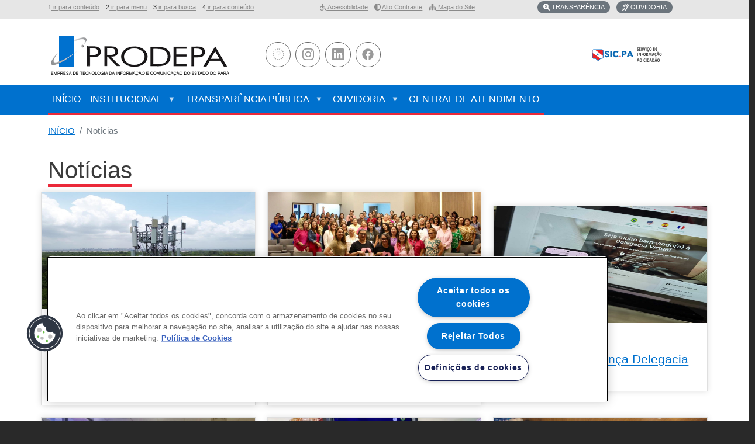

--- FILE ---
content_type: text/html; charset=UTF-8
request_url: https://prodepa.pa.gov.br/noticias
body_size: 90010
content:


<!-- THEME DEBUG -->
<!-- THEME HOOK: 'html' -->
<!-- FILE NAME SUGGESTIONS:
   * html--noticias.html.twig
   x html.html.twig
-->
<!-- BEGIN OUTPUT from 'themes/contrib/bootstrap_barrio/templates/layout/html.html.twig' -->
<!DOCTYPE html>
<html lang="pt-br" dir="ltr" prefix="content: https://purl.org/rss/1.0/modules/content/  dc: https://purl.org/dc/terms/  foaf: https://xmlns.com/foaf/0.1/  og: https://ogp.me/ns#  rdfs: https://www.w3.org/2000/01/rdf-schema#  schema: https://schema.org/  sioc: https://rdfs.org/sioc/ns#  sioct: https://rdfs.org/sioc/types#  skos: https://www.w3.org/2004/02/skos/core#  xsd: https://www.w3.org/2001/XMLSchema# ">
  <head>
    <meta charset="utf-8" />
<meta name="Generator" content="Drupal 9 (https://www.drupal.org)" />
<meta name="MobileOptimized" content="width" />
<meta name="HandheldFriendly" content="true" />
<meta name="viewport" content="width=device-width, initial-scale=1, shrink-to-fit=no" />
<meta http-equiv="x-ua-compatible" content="ie=edge" />
<link rel="icon" href="/sites/default/files/favicon-16x16.png" type="image/png" />
<link rel="alternate" type="application/rss+xml" title="Notícias" href="https://prodepa.pa.gov.br/noticias.xml" />
<script>window.a2a_config=window.a2a_config||{};a2a_config.callbacks=[];a2a_config.overlays=[];a2a_config.templates={};</script>

    <title>Notícias | PRODEPA - Empresa de Tecnologia da Informação e Comunicação do Estado do Pará</title>
    <link rel="stylesheet" media="all" href="/libraries/drupal-superfish/css/superfish.css?ss7cch" />
<link rel="stylesheet" media="all" href="/core/modules/system/css/components/ajax-progress.module.css?ss7cch" />
<link rel="stylesheet" media="all" href="/core/modules/system/css/components/align.module.css?ss7cch" />
<link rel="stylesheet" media="all" href="/core/modules/system/css/components/autocomplete-loading.module.css?ss7cch" />
<link rel="stylesheet" media="all" href="/core/modules/system/css/components/fieldgroup.module.css?ss7cch" />
<link rel="stylesheet" media="all" href="/core/modules/system/css/components/container-inline.module.css?ss7cch" />
<link rel="stylesheet" media="all" href="/core/modules/system/css/components/clearfix.module.css?ss7cch" />
<link rel="stylesheet" media="all" href="/core/modules/system/css/components/details.module.css?ss7cch" />
<link rel="stylesheet" media="all" href="/core/modules/system/css/components/hidden.module.css?ss7cch" />
<link rel="stylesheet" media="all" href="/core/modules/system/css/components/item-list.module.css?ss7cch" />
<link rel="stylesheet" media="all" href="/core/modules/system/css/components/js.module.css?ss7cch" />
<link rel="stylesheet" media="all" href="/core/modules/system/css/components/nowrap.module.css?ss7cch" />
<link rel="stylesheet" media="all" href="/core/modules/system/css/components/position-container.module.css?ss7cch" />
<link rel="stylesheet" media="all" href="/core/modules/system/css/components/progress.module.css?ss7cch" />
<link rel="stylesheet" media="all" href="/core/modules/system/css/components/reset-appearance.module.css?ss7cch" />
<link rel="stylesheet" media="all" href="/core/modules/system/css/components/resize.module.css?ss7cch" />
<link rel="stylesheet" media="all" href="/core/modules/system/css/components/sticky-header.module.css?ss7cch" />
<link rel="stylesheet" media="all" href="/core/modules/system/css/components/system-status-counter.css?ss7cch" />
<link rel="stylesheet" media="all" href="/core/modules/system/css/components/system-status-report-counters.css?ss7cch" />
<link rel="stylesheet" media="all" href="/core/modules/system/css/components/system-status-report-general-info.css?ss7cch" />
<link rel="stylesheet" media="all" href="/core/modules/system/css/components/tabledrag.module.css?ss7cch" />
<link rel="stylesheet" media="all" href="/core/modules/system/css/components/tablesort.module.css?ss7cch" />
<link rel="stylesheet" media="all" href="/core/modules/system/css/components/tree-child.module.css?ss7cch" />
<link rel="stylesheet" media="all" href="/core/modules/views/css/views.module.css?ss7cch" />
<link rel="stylesheet" media="all" href="/sites/default/files/css/responsive_menu_breakpoint.css?ss7cch" />
<link rel="stylesheet" media="all" href="/libraries/mmenu/dist/mmenu.css?ss7cch" />
<link rel="stylesheet" media="all" href="/modules/contrib/responsive_menu/css/responsive_menu.css?ss7cch" />
<link rel="stylesheet" media="all" href="/libraries/mmenu/dist/wrappers/bootstrap/mmenu.bootstrap.css?ss7cch" />
<link rel="stylesheet" media="all" href="/modules/contrib/addtoany/css/addtoany.css?ss7cch" />
<link rel="stylesheet" media="all" href="/modules/contrib/social_media_links/css/social_media_links.theme.css?ss7cch" />
<link rel="stylesheet" media="all" href="/themes/contrib/bootstrap_barrio/css/components/user.css?ss7cch" />
<link rel="stylesheet" media="all" href="/themes/contrib/bootstrap_barrio/css/components/progress.css?ss7cch" />
<link rel="stylesheet" media="all" href="/themes/contrib/bootstrap_barrio/css/components/affix.css?ss7cch" />
<link rel="stylesheet" media="all" href="/themes/contrib/bootstrap_barrio/css/components/book.css?ss7cch" />
<link rel="stylesheet" media="all" href="/themes/contrib/bootstrap_barrio/css/components/contextual.css?ss7cch" />
<link rel="stylesheet" media="all" href="/themes/contrib/bootstrap_barrio/css/components/feed-icon.css?ss7cch" />
<link rel="stylesheet" media="all" href="/themes/contrib/bootstrap_barrio/css/components/field.css?ss7cch" />
<link rel="stylesheet" media="all" href="/themes/contrib/bootstrap_barrio/css/components/header.css?ss7cch" />
<link rel="stylesheet" media="all" href="/themes/contrib/bootstrap_barrio/css/components/help.css?ss7cch" />
<link rel="stylesheet" media="all" href="/themes/contrib/bootstrap_barrio/css/components/icons.css?ss7cch" />
<link rel="stylesheet" media="all" href="/themes/contrib/bootstrap_barrio/css/components/image-button.css?ss7cch" />
<link rel="stylesheet" media="all" href="/themes/contrib/bootstrap_barrio/css/components/item-list.css?ss7cch" />
<link rel="stylesheet" media="all" href="/themes/contrib/bootstrap_barrio/css/components/list-group.css?ss7cch" />
<link rel="stylesheet" media="all" href="/themes/contrib/bootstrap_barrio/css/components/media.css?ss7cch" />
<link rel="stylesheet" media="all" href="/themes/contrib/bootstrap_barrio/css/components/page.css?ss7cch" />
<link rel="stylesheet" media="all" href="/themes/contrib/bootstrap_barrio/css/components/search-form.css?ss7cch" />
<link rel="stylesheet" media="all" href="/themes/contrib/bootstrap_barrio/css/components/shortcut.css?ss7cch" />
<link rel="stylesheet" media="all" href="/themes/contrib/bootstrap_barrio/css/components/sidebar.css?ss7cch" />
<link rel="stylesheet" media="all" href="/themes/contrib/bootstrap_barrio/css/components/site-footer.css?ss7cch" />
<link rel="stylesheet" media="all" href="/themes/contrib/bootstrap_barrio/css/components/skip-link.css?ss7cch" />
<link rel="stylesheet" media="all" href="/themes/contrib/bootstrap_barrio/css/components/table.css?ss7cch" />
<link rel="stylesheet" media="all" href="/themes/contrib/bootstrap_barrio/css/components/tabledrag.css?ss7cch" />
<link rel="stylesheet" media="all" href="/themes/contrib/bootstrap_barrio/css/components/tableselect.css?ss7cch" />
<link rel="stylesheet" media="all" href="/themes/contrib/bootstrap_barrio/css/components/tablesort-indicator.css?ss7cch" />
<link rel="stylesheet" media="all" href="/themes/contrib/bootstrap_barrio/css/components/ui.widget.css?ss7cch" />
<link rel="stylesheet" media="all" href="/themes/contrib/bootstrap_barrio/css/components/tabs.css?ss7cch" />
<link rel="stylesheet" media="all" href="/themes/contrib/bootstrap_barrio/css/components/toolbar.css?ss7cch" />
<link rel="stylesheet" media="all" href="/themes/contrib/bootstrap_barrio/css/components/vertical-tabs.css?ss7cch" />
<link rel="stylesheet" media="all" href="/themes/contrib/bootstrap_barrio/css/components/views.css?ss7cch" />
<link rel="stylesheet" media="all" href="/themes/contrib/bootstrap_barrio/css/components/webform.css?ss7cch" />
<link rel="stylesheet" media="all" href="/themes/contrib/bootstrap_barrio/css/components/ui-dialog.css?ss7cch" />
<link rel="stylesheet" media="all" href="//cdn.jsdelivr.net/npm/bootstrap@5.1.3/dist/css/bootstrap.min.css" />
<link rel="stylesheet" media="all" href="/themes/custom/mycustom_barrio/css/style.css?ss7cch" />
<link rel="stylesheet" media="all" href="/sites/default/files/color/mycustom_barrio-984a4206/colors.css?ss7cch" />
<link rel="stylesheet" media="all" href="/themes/contrib/bootstrap_barrio/css/components/breadcrumb.css?ss7cch" />
<link rel="stylesheet" media="all" href="/themes/contrib/bootstrap_barrio/css/colors/messages/messages-white.css?ss7cch" />
<link rel="stylesheet" media="print" href="/themes/contrib/bootstrap_barrio/css/print.css?ss7cch" />

    <script src="https://use.fontawesome.com/releases/v6.1.0/js/all.js" defer crossorigin="anonymous"></script>
<script src="https://use.fontawesome.com/releases/v6.1.0/js/v4-shims.js" defer crossorigin="anonymous"></script>

  </head>
  <body class="layout-no-sidebars page-view-noticias path-noticias">
    <a href="#main-content" class="visually-hidden-focusable skip-link">
      Pular para o conteúdo principal
    </a>
    
    

<!-- THEME DEBUG -->
<!-- THEME HOOK: 'off_canvas_page_wrapper' -->
<!-- BEGIN OUTPUT from 'core/modules/system/templates/off-canvas-page-wrapper.html.twig' -->
  <div class="dialog-off-canvas-main-canvas" data-off-canvas-main-canvas>
    

<!-- THEME DEBUG -->
<!-- THEME HOOK: 'page' -->
<!-- FILE NAME SUGGESTIONS:
   * page--noticias.html.twig
   x page.html.twig
-->
<!-- BEGIN OUTPUT from 'themes/custom/mycustom_barrio/templates/page.html.twig' -->
    <!-- Navigation -->
    <nav class="navbar navbar-expand-lg bg-light d-none d-xl-block acess m-0 p-0">
        <div class="container">
            <div class="col-5">
                <ul class="list-inline">
                    <li class="list-inline-item"><span class="label acessBadges">1</span><a class="acessLink" href="#"> ir para conteúdo</a></li>
                    <li class="list-inline-item"><span class="label acessBadges">2</span><a class="acessLink" href="#"> ir para menu</a></li>
                    <li class="list-inline-item"><span class="label acessBadges">3</span><a class="acessLink" href="#"> ir para busca</a></li>
                    <li class="list-inline-item"><span class="label acessBadges">4</span><a class="acessLink" href="#"> ir para conteúdo</a></li>
                </ul>
            </div>
            <div class="col-4 text-right">
                <ul class="list-inline">
                    <li class="list-inline-item"><a class="acessLink" href="acessibilidade"><i class="fas fa-wheelchair fa-1x mr-1"></i> Acessibilidade</a></li>
                    <li class="list-inline-item"><a class="acessLink" href="#"><i class="fas fa-adjust fa-1x mr-1"></i> Alto Contraste</a></li>
                    <li class="list-inline-item"><a class="acessLink" href="sitemap"><i class="fas fa-sitemap fa-1x mr-1"></i> Mapa do Site</a></li>
                </ul>
            </div>
            <div class="col-3 text-right">
                <ul class="list-inline">
                    <li class="list-inline-item">
                        <span class="badge badge-pil badge-secondary font-weight-normal" style="font-size: .7rem;"><i class="fa-solid fa-magnifying-glass-dollar"></i> <a title="transparência" href="transparencia">TRANSPARÊNCIA</a></span>
                    </li>
                    <li class="list-inline-item">
                        <span class="badge badge-pil badge-secondary font-weight-normal" style="font-size: .7rem;"><i class="fa-solid fa-ear-listen"></i> <a title="Ouvidoria" href="Ouvidoria">OUVIDORIA</a></span>
                    </li>
                </ul>
            </div>
        </div>
    </nav>
        <nav class="navbar navbar-expand-lg navbar-light my-2 d-none d-md-block">
        <div class="container d-md-flex flex-md-column flex-lg-row">
            <div class="col-md-4 col-xl-4 d-flex">
                

<!-- THEME DEBUG -->
<!-- THEME HOOK: 'region' -->
<!-- FILE NAME SUGGESTIONS:
   x region--nowrap.html.twig
   * region--header.html.twig
   * region.html.twig
-->
<!-- BEGIN OUTPUT from 'themes/contrib/bootstrap_barrio/templates/layout/region--nowrap.html.twig' -->
  

<!-- THEME DEBUG -->
<!-- THEME HOOK: 'block' -->
<!-- FILE NAME SUGGESTIONS:
   * block--mycustom-barrio-branding.html.twig
   x block--system-branding-block.html.twig
   * block--system.html.twig
   * block.html.twig
-->
<!-- BEGIN OUTPUT from 'themes/contrib/bootstrap_barrio/templates/block/block--system-branding-block.html.twig' -->
      <a href="/" title="INÍCIO" rel="home" class="navbar-brand">
              <img src="/sites/default/files/logoProdepa2024-02_1.png" alt="INÍCIO" class="img-fluid d-inline-block align-top" />
            
    </a>
    
<!-- END OUTPUT from 'themes/contrib/bootstrap_barrio/templates/block/block--system-branding-block.html.twig' -->



<!-- END OUTPUT from 'themes/contrib/bootstrap_barrio/templates/layout/region--nowrap.html.twig' -->

                
            </div>
                            <div class="col-xl-2 d-none d-xl-block redeSocial">
                  

<!-- THEME DEBUG -->
<!-- THEME HOOK: 'region' -->
<!-- FILE NAME SUGGESTIONS:
   * region--top-header.html.twig
   x region.html.twig
-->
<!-- BEGIN OUTPUT from 'themes/contrib/bootstrap_barrio/templates/layout/region.html.twig' -->
  <section class="row region region-top-header">
    

<!-- THEME DEBUG -->
<!-- THEME HOOK: 'block' -->
<!-- FILE NAME SUGGESTIONS:
   * block--socialmedialinks.html.twig
   * block--social-media-links-block.html.twig
   * block--social-media-links.html.twig
   x block.html.twig
-->
<!-- BEGIN OUTPUT from 'themes/contrib/bootstrap_barrio/templates/block/block.html.twig' -->
<div id="block-socialmedialinks" class="block-social-media-links block block-social-media-links-block">
  
    
      <div class="content">
      

<!-- THEME DEBUG -->
<!-- THEME HOOK: 'social_media_links_platforms' -->
<!-- BEGIN OUTPUT from 'modules/contrib/social_media_links/templates/social-media-links-platforms.html.twig' -->


<ul class="social-media-links--platforms platforms inline horizontal">
      <li>
      <a class="social-media-link-icon--twitter" href="https://x.com/prodepa"  >
        <span class='fab fa-x-twitter fa-fw'></span>
      </a>

          </li>
      <li>
      <a class="social-media-link-icon--instagram" href="https://www.instagram.com/prodepaoficial/"  aria-label="siga-nos" title="siga-nos" >
        <span class='fab fa-instagram fa-fw'></span>
      </a>

          </li>
      <li>
      <a class="social-media-link-icon--linkedin" href="https://www.linkedin.com/company/prodepa/mycompany/"  >
        <span class='fab fa-linkedin fa-fw'></span>
      </a>

          </li>
      <li>
      <a class="social-media-link-icon--facebook" href="https://www.facebook.com/Prodepa"  aria-label="siga-nos" title="siga-nos" >
        <span class='fab fa-facebook fa-fw'></span>
      </a>

          </li>
  </ul>

<!-- END OUTPUT from 'modules/contrib/social_media_links/templates/social-media-links-platforms.html.twig' -->


    </div>
  </div>

<!-- END OUTPUT from 'themes/contrib/bootstrap_barrio/templates/block/block.html.twig' -->


  </section>

<!-- END OUTPUT from 'themes/contrib/bootstrap_barrio/templates/layout/region.html.twig' -->


                </div>
                        <div class="col-md-5 col-xl-4 d-none d-md-block d-lg-block d-xl-block mx-auto">
                <div class="" id="menu-destaque">
                                    </div>
            </div>
            <div class="col-md-3 col-xl-2 d-none d-md-block d-lg-block d-xl-block text-right">
                <a href="https://www.sistemas.pa.gov.br/esic/public/main/index.xhtml" target="_blank"><img src="/themes/custom/mycustom_barrio/images/logo-sic.svg" alt="SIC.PA"></a>
            </div>
        </div>
    </nav>
    <nav class="navbar d-flex d-md-none p-0">
        <div class="container-fluid line-red-bottom">
            <div class="row w-100">
                <div class="col-2 d-inline bg-primary text-center justify-content-center p-0 m-0">
                                            

<!-- THEME DEBUG -->
<!-- THEME HOOK: 'region' -->
<!-- FILE NAME SUGGESTIONS:
   * region--secondary-menu.html.twig
   x region.html.twig
-->
<!-- BEGIN OUTPUT from 'themes/contrib/bootstrap_barrio/templates/layout/region.html.twig' -->
  <section class="row region region-secondary-menu">
    

<!-- THEME DEBUG -->
<!-- THEME HOOK: 'block' -->
<!-- FILE NAME SUGGESTIONS:
   * block--responsivemenumobileicon.html.twig
   * block--responsive-menu-toggle.html.twig
   * block--responsive-menu.html.twig
   x block.html.twig
-->
<!-- BEGIN OUTPUT from 'themes/contrib/bootstrap_barrio/templates/block/block.html.twig' -->
<div id="block-responsivemenumobileicon" class="responsive-menu-toggle-wrapper responsive-menu-toggle block block-responsive-menu block-responsive-menu-toggle">
  
    
      <div class="content">
      

<!-- THEME DEBUG -->
<!-- THEME HOOK: 'responsive_menu_block_toggle' -->
<!-- BEGIN OUTPUT from 'modules/contrib/responsive_menu/templates/responsive-menu-block-toggle.html.twig' -->
<a id="toggle-icon" class="toggle responsive-menu-toggle-icon" title="Menu" href="#off-canvas">
  <span class="icon"></span><span class="label">Menu</span>
</a>
<!-- END OUTPUT from 'modules/contrib/responsive_menu/templates/responsive-menu-block-toggle.html.twig' -->


    </div>
  </div>

<!-- END OUTPUT from 'themes/contrib/bootstrap_barrio/templates/block/block.html.twig' -->



<!-- THEME DEBUG -->
<!-- THEME HOOK: 'block' -->
<!-- FILE NAME SUGGESTIONS:
   * block--mycustom-barrio-account-menu.html.twig
   * block--system-menu-block--account.html.twig
   x block--system-menu-block.html.twig
   * block--system.html.twig
   * block.html.twig
-->
<!-- BEGIN OUTPUT from 'themes/contrib/bootstrap_barrio/templates/block/block--system-menu-block.html.twig' -->
<nav role="navigation" aria-labelledby="block-mycustom-barrio-account-menu-menu" id="block-mycustom-barrio-account-menu" class="block block-menu navigation menu--account">
            
  <h2 class="visually-hidden" id="block-mycustom-barrio-account-menu-menu">Menu de conta de usuário</h2>
  

        

<!-- THEME DEBUG -->
<!-- THEME HOOK: 'menu__account' -->
<!-- FILE NAME SUGGESTIONS:
   x menu--account.html.twig
   x menu--account.html.twig
   * menu.html.twig
-->
<!-- BEGIN OUTPUT from 'themes/contrib/bootstrap_barrio/templates/navigation/menu--account.html.twig' -->

              <div class="clearfix nav">
                      <a href="/user/login" class="nav-link nav-link--user-login" data-drupal-link-system-path="user/login">Entrar</a>
            </div>
      


<!-- END OUTPUT from 'themes/contrib/bootstrap_barrio/templates/navigation/menu--account.html.twig' -->


  </nav>

<!-- END OUTPUT from 'themes/contrib/bootstrap_barrio/templates/block/block--system-menu-block.html.twig' -->


  </section>

<!-- END OUTPUT from 'themes/contrib/bootstrap_barrio/templates/layout/region.html.twig' -->


                                    </div>
                <div class="col-10 float-right text-center justify-content-center bg-white ">
                    <a class="navbar-brand" href="/">
                        <img class="img-fluid" src="/themes/custom/mycustom_barrio/images/logo.svg" >
                    </a>
                </div>
            </div>
        </div>
    </nav>
    <nav class="navbar navbar-expand-md navbar-dark bg-primary navbar-static-top d-none d-md-block">
        <div class="container">
            <div class="collapse navbar-collapse" id="menu-principal">
                                  

<!-- THEME DEBUG -->
<!-- THEME HOOK: 'region' -->
<!-- FILE NAME SUGGESTIONS:
   x region--nowrap.html.twig
   * region--primary-menu.html.twig
   * region.html.twig
-->
<!-- BEGIN OUTPUT from 'themes/contrib/bootstrap_barrio/templates/layout/region--nowrap.html.twig' -->
  

<!-- THEME DEBUG -->
<!-- THEME HOOK: 'block' -->
<!-- FILE NAME SUGGESTIONS:
   * block--mycustom-barrio-navegacaoprincipal.html.twig
   * block--superfish--main.html.twig
   * block--superfish.html.twig
   * block--superfish.html.twig
   x block.html.twig
-->
<!-- BEGIN OUTPUT from 'themes/contrib/bootstrap_barrio/templates/block/block.html.twig' -->
<div id="block-mycustom-barrio-navegacaoprincipal" class="block block-superfish block-superfishmain">
  
    
      <div class="content">
      

<!-- THEME DEBUG -->
<!-- THEME HOOK: 'superfish' -->
<!-- BEGIN OUTPUT from 'modules/contrib/superfish/templates/superfish.html.twig' -->

<ul id="superfish-main" class="menu sf-menu sf-main sf-horizontal sf-style-none">
  

<!-- THEME DEBUG -->
<!-- THEME HOOK: 'superfish_menu_items' -->
<!-- BEGIN OUTPUT from 'modules/contrib/superfish/templates/superfish-menu-items.html.twig' -->

<li id="main-standardfront-page" class="sf-depth-1 sf-no-children"><a href="/" class="sf-depth-1">INÍCIO</a></li><li id="main-menu-link-contentb3c65ab1-40f5-4c97-8e5b-8b229247c0da" class="sf-depth-1 menuparent"><a href="/node/321" class="sf-depth-1 menuparent">INSTITUCIONAL</a><ul><!-- THEME DEBUG --><!-- THEME HOOK: 'superfish_menu_items' --><!-- BEGIN OUTPUT from 'modules/contrib/superfish/templates/superfish-menu-items.html.twig' --><li id="main-menu-link-contentbb0f77a1-64a8-4730-ae85-35e86a8d93e3" class="sf-depth-2 menuparent"><a href="/" class="sf-depth-2 menuparent">ESTRUTURA ORGANIZACIONAL</a><ul><!-- THEME DEBUG --><!-- THEME HOOK: 'superfish_menu_items' --><!-- BEGIN OUTPUT from 'modules/contrib/superfish/templates/superfish-menu-items.html.twig' --><li id="main-menu-link-contentc9b93c96-14cb-4991-9a81-1f3847ee908c" class="sf-depth-3 sf-no-children"><a href="/regimento-geral" class="sf-depth-3"> REGIMENTO GERAL</a></li><li id="main-menu-link-content19f90c43-2a61-4074-85bf-60c37cada672" class="sf-depth-3 sf-no-children"><a href="/pccs" class="sf-depth-3"> PCCS</a></li><li id="main-menu-link-contentf852d59f-e441-41f7-9517-b2cc6f0200ff" class="sf-depth-3 sf-no-children"><a href="/organograma" class="sf-depth-3">ORGANOGRAMA</a></li><li id="main-menu-link-contentb49707cc-6774-4df0-bdcc-1be04df2b36d" class="sf-depth-3 sf-no-children"><a href="/estatuto-social" class="sf-depth-3"> ESTATUTO SOCIAL</a></li><li id="main-menu-link-contentb28cc898-a309-47dc-b058-f4a1ce864b6f" class="sf-depth-3 sf-no-children"><a href="https://www.prodepa.pa.gov.br/sites/default/files/C%C3%93DIGO%20DE%20%C3%89TICA%2C%20CONDUTA%20E%20INTEGRIDADE%20DA%20PRODEPA.pdf" target="_blank" title="Código de ética, conduta e integridade" class="sf-depth-3 sf-external">Código de ética, conduta e integridade</a></li><!-- END OUTPUT from 'modules/contrib/superfish/templates/superfish-menu-items.html.twig' --></ul></li><li id="main-menu-link-content6f63a575-8848-484c-9874-7a707729d9af" class="sf-depth-2 sf-no-children"><a href="/quem-e-quem" class="sf-depth-2">QUEM É QUEM</a></li><li id="main-menu-link-contentbafe4baf-3007-4222-9916-70ac6cc7f020" class="sf-depth-2 sf-no-children"><a href="/contatos-prodepa" class="sf-depth-2">TELEFONES GERAIS</a></li><li id="main-menu-link-contentbc5a48a5-121d-446c-870b-b506462888e6" class="sf-depth-2 sf-no-children"><a href="/leis-de-criacao-e-denominacao-social" class="sf-depth-2">LEIS DE CRIAÇÃO E DENOMINAÇÃO SOCIAL</a></li><li id="main-menu-link-contentb9694383-38d7-4eb8-944a-ff7feb3e3490" class="sf-depth-2 sf-no-children"><a href="/certificados-e-premios" class="sf-depth-2">CERTIFICADOS E PRÊMIOS</a></li><li id="main-menu-link-content56bd452f-28f0-4731-951c-8fc1ee252740" class="sf-depth-2 sf-no-children"><a href="/nucleos-regionais" class="sf-depth-2"> NÚCLEOS REGIONAIS</a></li><li id="main-menu-link-contentbfebba13-46dc-4205-8082-d31beb9b9a86" class="sf-depth-2 sf-no-children"><a href="/qualidade-sustentabilidade-e-responsabilidade" class="sf-depth-2"> QUALIDADE, SUSTENTABILIDADE E RESPONSABILIDADE</a></li><li id="main-menu-link-contenta41a1537-be57-40d2-8d40-300023954513" class="sf-depth-2 sf-no-children"><a href="/regulamento-interno-de-licitacoes-e-contratos" class="sf-depth-2">RILC</a></li><li id="main-menu-link-contentf68639b2-4b9c-4314-80ba-890228638241" class="sf-depth-2 sf-no-children"><a href="/tecnologias" class="sf-depth-2"> TECNOLOGIAS</a></li><li id="main-menu-link-content854808ab-9483-4e3c-9096-4b7e105b0168" class="sf-depth-2 sf-no-children"><a href="/visitas-monitoradas" class="sf-depth-2"> VISITAS MONITORADAS</a></li><li id="main-menu-link-content9382c044-9202-48c5-b20c-2bd52deeea65" class="sf-depth-2 sf-no-children"><a href="/quem-somos" class="sf-depth-2">QUEM SOMOS</a></li><!-- END OUTPUT from 'modules/contrib/superfish/templates/superfish-menu-items.html.twig' --></ul></li><li id="main-menu-link-contentb52a5228-bab1-4684-8d59-d099edb868f4" class="sf-depth-1 menuparent"><a href="/transparencia-publica" class="sf-depth-1 menuparent">TRANSPARÊNCIA PÚBLICA</a><ul><!-- THEME DEBUG --><!-- THEME HOOK: 'superfish_menu_items' --><!-- BEGIN OUTPUT from 'modules/contrib/superfish/templates/superfish-menu-items.html.twig' --><li id="main-menu-link-contentdafc76f6-b59a-4a4f-a495-af6f6c906ca1" class="sf-depth-2 menuparent"><a href="/" class="sf-depth-2 menuparent">PORTARIAS</a><ul><!-- THEME DEBUG --><!-- THEME HOOK: 'superfish_menu_items' --><!-- BEGIN OUTPUT from 'modules/contrib/superfish/templates/superfish-menu-items.html.twig' --><li id="main-menu-link-content6234a05e-7b88-4d7e-b23d-87cf5360e257" class="sf-depth-3 sf-no-children"><a href="https://www.prodepa.pa.gov.br/sites/default/files/Portaria%20-%20Presi%20%20N-079_assinado.pdf" class="sf-depth-3 sf-external">PORTARIA PRESI Nº 079</a></li><!-- END OUTPUT from 'modules/contrib/superfish/templates/superfish-menu-items.html.twig' --></ul></li><li id="main-menu-link-contenta0529e5a-6336-4a6d-a4d9-e028a67e5504" class="sf-depth-2 menuparent"><a href="/" class="sf-depth-2 menuparent">SERVIÇO DE INFORMAÇÃO AO CIDADÃO - SIC </a><ul><!-- THEME DEBUG --><!-- THEME HOOK: 'superfish_menu_items' --><!-- BEGIN OUTPUT from 'modules/contrib/superfish/templates/superfish-menu-items.html.twig' --><li id="main-menu-link-content9399133f-1824-4b4b-946a-8462dc8e2b4f" class="sf-depth-3 sf-no-children"><a href="/servico-de-informacao-sic" class="sf-depth-3">SOBRE O SIC</a></li><li id="main-menu-link-contentff5a04e7-ac15-4fa6-9ffc-e705b90a7215" class="sf-depth-3 sf-no-children"><a href="/relatorio-anual-esic" class="sf-depth-3">RELATÓRIO ANUAL E-SIC</a></li><!-- END OUTPUT from 'modules/contrib/superfish/templates/superfish-menu-items.html.twig' --></ul></li><li id="main-menu-link-contentcdbf554d-7632-4c1f-9677-8de62f171408" class="sf-depth-2 sf-no-children"><a href="/sobre-lai" class="sf-depth-2">SOBRE A LAI</a></li><li id="main-menu-link-contentf455bb8a-d142-4400-a8ac-e340aa2a7407" class="sf-depth-2 sf-no-children"><a href="/lei-no-133032016" class="sf-depth-2">Lei Nº 13.303/2016</a></li><li id="main-menu-link-content9f99c835-9def-4eb1-820c-cf3189451950" class="sf-depth-2 sf-no-children"><a href="/sites/default/files/DECRETO_1.667_de_27_de_Dezembro_de_2016.pdf" class="sf-depth-2">DECRETO Nº 1.667 DE 27 DE DEZEMBRO DE 2016</a></li><li id="main-menu-link-contentf2ceed4f-a4e1-47b8-bf9a-e1670e1d2acf" class="sf-depth-2 sf-no-children"><a href="/laudo-tecnico-de-avaliacao-imobiliaria" class="sf-depth-2"> LAUDO TÉCNICO DE AVALIAÇÃO IMOBILIÁRIA</a></li><li id="main-menu-link-contentf6658881-64c0-4026-b860-35af8c5376be" class="sf-depth-2 menuparent"><a href="/" class="sf-depth-2 menuparent">CONTRATOS</a><ul><!-- THEME DEBUG --><!-- THEME HOOK: 'superfish_menu_items' --><!-- BEGIN OUTPUT from 'modules/contrib/superfish/templates/superfish-menu-items.html.twig' --><li id="main-menu-link-content179076d3-a705-4c33-8431-aed81588ae55" class="sf-depth-3 sf-no-children"><a href="/exercicios-2014" class="sf-depth-3">EXERCÍCIO 2014</a></li><li id="main-menu-link-contentbad9c30f-8182-4d3f-8c19-baaefabd0a58" class="sf-depth-3 sf-no-children"><a href="/exercicio-2015" class="sf-depth-3">EXERCÍCIO 2015</a></li><li id="main-menu-link-content7e55e55e-f7ce-41e8-8b87-893e7f3ad359" class="sf-depth-3 sf-no-children"><a href="/exercicio-2016" class="sf-depth-3">EXERCÍCIO 2016</a></li><li id="main-menu-link-content4790e431-dd48-40cc-ba96-510681812974" class="sf-depth-3 sf-no-children"><a href="/exercicio-2017" class="sf-depth-3">EXERCÍCIO 2017</a></li><li id="main-menu-link-content96e710ec-1389-4d7c-b259-43c087fb9d6f" class="sf-depth-3 sf-no-children"><a href="https://www.prodepa.pa.gov.br/sites/default/files/Fiscais2018.pdf" class="sf-depth-3 sf-external">• FISCAIS 2018</a></li><li id="main-menu-link-content5b65518b-bb20-445d-ad9d-c25fc1562ba6" class="sf-depth-3 sf-no-children"><a href="/exercicio-2018" class="sf-depth-3">EXERCÍCIO 2018</a></li><li id="main-menu-link-content29a03326-304c-497d-8206-d77be8761005" class="sf-depth-3 sf-no-children"><a href="/exercicio-2019" class="sf-depth-3">EXERCÍCIO 2019</a></li><li id="main-menu-link-contente389bc7f-a94a-4ea0-887e-c9d43b00b1a3" class="sf-depth-3 sf-no-children"><a href="https://www.prodepa.pa.gov.br/sites/default/files/Fiscais2019.pdf" class="sf-depth-3 sf-external">• FISCAIS 2019</a></li><li id="main-menu-link-contentbc2db100-785b-4695-a8ff-816b0d3aa391" class="sf-depth-3 sf-no-children"><a href="/exercicio-2020" class="sf-depth-3">EXERCÍCIO 2020</a></li><li id="main-menu-link-contenta81f6f16-14e3-48df-9c48-ffb8b2f29fd1" class="sf-depth-3 sf-no-children"><a href="https://www.prodepa.pa.gov.br/sites/default/files/Fiscais2020_v3.pdf" class="sf-depth-3 sf-external">• FISCAIS 2020</a></li><li id="main-menu-link-contentace1a1d6-23fe-4e0b-abf9-50e725119070" class="sf-depth-3 sf-no-children"><a href="/contratos/exercicio-2021" class="sf-depth-3">EXERCÍCIO 2021</a></li><li id="main-menu-link-content04b27a21-7658-4904-a2c1-18448894a271" class="sf-depth-3 sf-no-children"><a href="https://www.prodepa.pa.gov.br/sites/default/files/Fiscais2021.pdf" class="sf-depth-3 sf-external">• FISCAIS 2021</a></li><li id="main-menu-link-contentb443ad68-42ae-416b-ab25-29a7d44a6d77" class="sf-depth-3 sf-no-children"><a href="/node/379" class="sf-depth-3">FISCAIS 2021</a></li><li id="main-menu-link-content0c8b8cdc-bb7d-42f5-acca-e22dbb9967a5" class="sf-depth-3 sf-no-children"><a href="/node/466" class="sf-depth-3">EXERCÍCIO 2022</a></li><li id="main-menu-link-content2f3b052f-24da-4d9d-83f2-724b94ad78da" class="sf-depth-3 sf-no-children"><a href="/node/380" class="sf-depth-3">FISCAIS 2022</a></li><li id="main-menu-link-content73d254ba-69a4-4c65-86ac-af708d37f921" class="sf-depth-3 sf-no-children"><a href="https://www.prodepa.pa.gov.br/sites/default/files/Fiscais2022.pdf" class="sf-depth-3 sf-external">• FISCAIS 2022</a></li><li id="main-menu-link-contentc2aeb5b7-01e9-41a4-a1a6-16415cafd2d4" class="sf-depth-3 sf-no-children"><a href="/contratos-exercicio-2023" class="sf-depth-3">EXERCÍCIO 2023</a></li><li id="main-menu-link-content5d0f86dd-470b-4b6d-804d-4a1f9e3ec44c" class="sf-depth-3 sf-no-children"><a href="/node/378" class="sf-depth-3">FISCAIS 2023</a></li><li id="main-menu-link-content1061dc23-98a6-4a6a-b09b-61c6c2cb58ff" class="sf-depth-3 sf-no-children"><a href="/node/389" class="sf-depth-3">EXERCÍCIO 2024</a></li><li id="main-menu-link-content09590ced-7354-440e-bcde-afd840286913" class="sf-depth-3 sf-no-children"><a href="/node/377" class="sf-depth-3">FISCAIS 2024</a></li><li id="main-menu-link-contentb886e344-0a7b-4a31-ad10-349c3175fb79" class="sf-depth-3 sf-no-children"><a href="/EXERC%C3%8DCIO-2025" class="sf-depth-3">EXERCÍCIO 2025</a></li><li id="main-menu-link-contentc810a8b8-2716-46f1-bd6b-2c029d777239" class="sf-depth-3 sf-no-children"><a href="/node/376" class="sf-depth-3">FISCAIS 2025</a></li><!-- END OUTPUT from 'modules/contrib/superfish/templates/superfish-menu-items.html.twig' --></ul></li><li id="main-menu-link-content93c82207-62fa-404f-9e2b-c4a9b63b1286" class="sf-depth-2 menuparent"><a href="/node/462" class="sf-depth-2 menuparent">CONVÊNIOS, TERMOS E ACORDOS</a><ul><!-- THEME DEBUG --><!-- THEME HOOK: 'superfish_menu_items' --><!-- BEGIN OUTPUT from 'modules/contrib/superfish/templates/superfish-menu-items.html.twig' --><li id="main-menu-link-content81e7d5df-4205-4972-b086-e8382e6285c6" class="sf-depth-3 sf-no-children"><a href="/node/465" class="sf-depth-3">ACORDOS</a></li><li id="main-menu-link-content2c0dc01f-d522-4dd5-a808-5698eda0c897" class="sf-depth-3 sf-no-children"><a href="/node/463" class="sf-depth-3">CONVÊNIOS</a></li><li id="main-menu-link-content6ee28bd0-b7c7-48e4-af2f-1c1d05b3d947" class="sf-depth-3 sf-no-children"><a href="/node/464" class="sf-depth-3">TERMOS</a></li><!-- END OUTPUT from 'modules/contrib/superfish/templates/superfish-menu-items.html.twig' --></ul></li><li id="main-menu-link-content5712782f-fc21-4c15-8cd9-2904fa2e582e" class="sf-depth-2 sf-no-children"><a href="/consultas-de-alienacao-de-bens" class="sf-depth-2"> CONSULTAS DE ALIENAÇÃO DE BENS</a></li><li id="main-menu-link-contente44d2f63-1cdd-4442-b855-2583b82bf6a7" class="sf-depth-2 sf-no-children"><a href="/balancos-e-demonstrativos" class="sf-depth-2"> BALANÇOS E DEMONSTRATIVOS</a></li><li id="main-menu-link-content568c3493-e314-4d25-a0f0-3861767f3054" class="sf-depth-2 sf-no-children"><a href="/convenios-e-afins" class="sf-depth-2"> CONVÊNIOS E AFINS</a></li><li id="main-menu-link-contentc4702621-d9d0-43ab-8dcd-5549b21508a9" class="sf-depth-2 sf-no-children"><a href="/certidao-negativa" class="sf-depth-2"> CERTIDÃO NEGATIVA</a></li><li id="main-menu-link-content3d1d71be-69d3-4b47-a3f7-2062818f0373" class="sf-depth-2 menuparent"><a href="/" class="sf-depth-2 menuparent"> LGPD - LEI GERAL DE PROTEÇÃO DE DADOS</a><ul><!-- THEME DEBUG --><!-- THEME HOOK: 'superfish_menu_items' --><!-- BEGIN OUTPUT from 'modules/contrib/superfish/templates/superfish-menu-items.html.twig' --><li id="main-menu-link-content6a41e05b-8eb6-4058-9cad-275fa46399f0" class="sf-depth-3 sf-no-children"><a href="/lgpd" class="sf-depth-3">SOBRE A LGPD</a></li><li id="main-menu-link-contente2f641ed-db64-4705-b508-d0e505d2a1b4" class="sf-depth-3 sf-no-children"><a href="/politica-privacidade" class="sf-depth-3">POLÍTICA DE PRIVACIDADE</a></li><li id="main-menu-link-contentebf5fb2f-b887-4ca9-ac29-75408baf65e6" class="sf-depth-3 sf-no-children"><a href="/politica-cookies" class="sf-depth-3">POLÍTICA DE COOKIES</a></li><li id="main-menu-link-content302db000-0825-4b7a-b25a-fb86851284bd" class="sf-depth-3 sf-no-children"><a href="https://www.prodepa.pa.gov.br/portal-de-privacidade" title="Portal de Privacidade" class="sf-depth-3 sf-external">Portal de Privacidade</a></li><!-- END OUTPUT from 'modules/contrib/superfish/templates/superfish-menu-items.html.twig' --></ul></li><li id="main-menu-link-contentf45e4bef-81cd-429d-a74e-3c5f5d02ad9e" class="sf-depth-2 sf-no-children"><a href="/relatorio-de-gestao-0" class="sf-depth-2"> RELATÓRIO DE GESTÃO</a></li><li id="main-menu-link-content18286f6e-fb3b-41b9-8d5d-21c1abec10ea" class="sf-depth-2 menuparent"><a href="/" class="sf-depth-2 menuparent">CHAMAMENTOS</a><ul><!-- THEME DEBUG --><!-- THEME HOOK: 'superfish_menu_items' --><!-- BEGIN OUTPUT from 'modules/contrib/superfish/templates/superfish-menu-items.html.twig' --><li id="main-menu-link-content2582412b-1f95-4a02-bc78-cb0bb61fd1fe" class="sf-depth-3 sf-no-children"><a href="https://www.prodepa.pa.gov.br/sites/default/files/EDITAL%20CREDENCIAMENTO%20TRANSPORTE%20APLICATIVO%20MINUTA%20CONTRATO%20-%2007_07_2025.pdf" class="sf-depth-3 sf-external">EDITAL CREDENCIAMENTO TRANSPORTE APLICATIVO - 07/07/2025</a></li><!-- END OUTPUT from 'modules/contrib/superfish/templates/superfish-menu-items.html.twig' --></ul></li><li id="main-menu-link-contentc88dd955-d255-4b58-903d-63799d5c1493" class="sf-depth-2 sf-no-children"><a href="/resolucoes" class="sf-depth-2"> RESOLUÇÕES</a></li><li id="main-menu-link-content9a8e6a39-2747-4b82-96d8-13bf3b9df494" class="sf-depth-2 sf-no-children"><a href="https://seplad.pa.gov.br/remuneracao-de-servidores/" class="sf-depth-2 sf-external">SERVIDORES</a></li><li id="main-menu-link-content8591466d-46a5-417a-b248-8fd072306d35" class="sf-depth-2 sf-no-children"><a href="/licitacoes" class="sf-depth-2">LICITAÇÕES</a></li><li id="main-menu-link-contentd76aef4c-aa97-4386-a33b-097078e25ee0" class="sf-depth-2 sf-no-children"><a href="/PPA_" class="sf-depth-2">PPA</a></li><!-- END OUTPUT from 'modules/contrib/superfish/templates/superfish-menu-items.html.twig' --></ul></li><li id="main-menu-link-content885245a5-e74b-48f6-8766-79669eb59068" class="sf-depth-1 menuparent"><a href="/form/ouvidoria" class="sf-depth-1 menuparent">OUVIDORIA</a><ul><!-- THEME DEBUG --><!-- THEME HOOK: 'superfish_menu_items' --><!-- BEGIN OUTPUT from 'modules/contrib/superfish/templates/superfish-menu-items.html.twig' --><li id="main-menu-link-content10b816fc-73df-4efd-9124-43f45eeeecca" class="sf-depth-2 sf-no-children"><a href="/form/ouvidoria" class="sf-depth-2">CONTATO</a></li><li id="main-menu-link-content8865b650-0171-4207-8736-689f04feb5df" class="sf-depth-2 sf-no-children"><a href="/perguntas-frequentes" class="sf-depth-2"> PERGUNTAS FREQUENTES</a></li><!-- END OUTPUT from 'modules/contrib/superfish/templates/superfish-menu-items.html.twig' --></ul></li><li id="main-menu-link-contentf55aa989-07d6-4174-8723-4f7ad6fd613b" class="sf-depth-1 sf-no-children"><a href="/contato" class="sf-depth-1">CENTRAL DE ATENDIMENTO</a></li>
<!-- END OUTPUT from 'modules/contrib/superfish/templates/superfish-menu-items.html.twig' -->


</ul>

<!-- END OUTPUT from 'modules/contrib/superfish/templates/superfish.html.twig' -->


    </div>
  </div>

<!-- END OUTPUT from 'themes/contrib/bootstrap_barrio/templates/block/block.html.twig' -->



<!-- END OUTPUT from 'themes/contrib/bootstrap_barrio/templates/layout/region--nowrap.html.twig' -->


                                            </div>
        </div>
    </nav>
    
    <!-- Page Content -->
          <div class="highlighted">
        <aside class="container section clearfix" role="complementary">
          

<!-- THEME DEBUG -->
<!-- THEME HOOK: 'region' -->
<!-- FILE NAME SUGGESTIONS:
   x region--nowrap.html.twig
   * region--highlighted.html.twig
   * region.html.twig
-->
<!-- BEGIN OUTPUT from 'themes/contrib/bootstrap_barrio/templates/layout/region--nowrap.html.twig' -->
  

<!-- THEME DEBUG -->
<!-- THEME HOOK: 'block' -->
<!-- FILE NAME SUGGESTIONS:
   * block--mycustom-barrio-messages.html.twig
   x block--system-messages-block.html.twig
   * block--system.html.twig
   * block.html.twig
-->
<!-- BEGIN OUTPUT from 'core/modules/system/templates/block--system-messages-block.html.twig' -->
<div data-drupal-messages-fallback class="hidden"></div>

<!-- END OUTPUT from 'core/modules/system/templates/block--system-messages-block.html.twig' -->



<!-- END OUTPUT from 'themes/contrib/bootstrap_barrio/templates/layout/region--nowrap.html.twig' -->


        </aside>
      </div>
            <div id="main-wrapper" class="layout-main-wrapper clearfix">
              <div id="main" class="container">
          

<!-- THEME DEBUG -->
<!-- THEME HOOK: 'region' -->
<!-- FILE NAME SUGGESTIONS:
   x region--nowrap.html.twig
   * region--breadcrumb.html.twig
   * region.html.twig
-->
<!-- BEGIN OUTPUT from 'themes/contrib/bootstrap_barrio/templates/layout/region--nowrap.html.twig' -->
  

<!-- THEME DEBUG -->
<!-- THEME HOOK: 'block' -->
<!-- FILE NAME SUGGESTIONS:
   * block--mycustom-barrio-breadcrumbs.html.twig
   * block--system-breadcrumb-block.html.twig
   * block--system.html.twig
   x block.html.twig
-->
<!-- BEGIN OUTPUT from 'themes/contrib/bootstrap_barrio/templates/block/block.html.twig' -->
<div id="block-mycustom-barrio-breadcrumbs" class="block block-system block-system-breadcrumb-block">
  
    
      <div class="content">
      

<!-- THEME DEBUG -->
<!-- THEME HOOK: 'breadcrumb' -->
<!-- BEGIN OUTPUT from 'themes/contrib/bootstrap_barrio/templates/navigation/breadcrumb.html.twig' -->


  <nav role="navigation" aria-label="breadcrumb">
    <ol class="breadcrumb">
                  <li class="breadcrumb-item">
          <a href="/">INÍCIO</a>
        </li>
                        <li class="breadcrumb-item active">
          Notícias
        </li>
              </ol>
  </nav>

<!-- END OUTPUT from 'themes/contrib/bootstrap_barrio/templates/navigation/breadcrumb.html.twig' -->


    </div>
  </div>

<!-- END OUTPUT from 'themes/contrib/bootstrap_barrio/templates/block/block.html.twig' -->



<!-- END OUTPUT from 'themes/contrib/bootstrap_barrio/templates/layout/region--nowrap.html.twig' -->


          <div class="row row-offcanvas row-offcanvas-left clearfix">
              <main class="main-content col" id="content" role="main">
                <section class="section">
                  <a id="main-content" tabindex="-1"></a>
                  

<!-- THEME DEBUG -->
<!-- THEME HOOK: 'region' -->
<!-- FILE NAME SUGGESTIONS:
   x region--nowrap.html.twig
   * region--content.html.twig
   * region.html.twig
-->
<!-- BEGIN OUTPUT from 'themes/contrib/bootstrap_barrio/templates/layout/region--nowrap.html.twig' -->
  

<!-- THEME DEBUG -->
<!-- THEME HOOK: 'block' -->
<!-- FILE NAME SUGGESTIONS:
   * block--mycustom-barrio-page-title.html.twig
   * block--page-title-block.html.twig
   * block--core.html.twig
   x block.html.twig
-->
<!-- BEGIN OUTPUT from 'themes/contrib/bootstrap_barrio/templates/block/block.html.twig' -->
<div id="block-mycustom-barrio-page-title" class="block block-core block-page-title-block">
  
    
      <div class="content">
      

<!-- THEME DEBUG -->
<!-- THEME HOOK: 'page_title' -->
<!-- BEGIN OUTPUT from 'themes/custom/mycustom_barrio/templates/page-title.html.twig' -->

  <h1 style="width: fit-content; border-bottom: 0.3rem solid #eb2939;"  class="title">Notícias</h1>


<!-- END OUTPUT from 'themes/custom/mycustom_barrio/templates/page-title.html.twig' -->


    </div>
  </div>

<!-- END OUTPUT from 'themes/contrib/bootstrap_barrio/templates/block/block.html.twig' -->



<!-- THEME DEBUG -->
<!-- THEME HOOK: 'block' -->
<!-- FILE NAME SUGGESTIONS:
   * block--mycustom-barrio-content.html.twig
   * block--system-main-block.html.twig
   * block--system.html.twig
   x block.html.twig
-->
<!-- BEGIN OUTPUT from 'themes/contrib/bootstrap_barrio/templates/block/block.html.twig' -->
<div id="block-mycustom-barrio-content" class="block block-system block-system-main-block">
  
    
      <div class="content">
      

<!-- THEME DEBUG -->
<!-- THEME HOOK: 'container' -->
<!-- BEGIN OUTPUT from 'themes/contrib/bootstrap_barrio/templates/form/container.html.twig' -->
<div class="views-element-container">

<!-- THEME DEBUG -->
<!-- THEME HOOK: 'views_view__noticias__page' -->
<!-- FILE NAME SUGGESTIONS:
   x views-view--noticias--page.html.twig
   * views-view--noticias.html.twig
   x views-view--noticias--page.html.twig
   * views-view.html.twig
-->
<!-- BEGIN OUTPUT from 'themes/custom/mycustom_barrio/templates/views-view--noticias--page.html.twig' -->
<div class="view-blue-button noticias-page view view-noticias view-id-noticias view-display-id-page_1 js-view-dom-id-1bab53d2bf8fd3e435e88c72f3430ae4b6f06cb78c0306d6cacb4feef649002b">
  
    
      
      <div class="view-content row">
      

<!-- THEME DEBUG -->
<!-- THEME HOOK: 'views_view_unformatted' -->
<!-- BEGIN OUTPUT from 'themes/contrib/bootstrap_barrio/templates/views/views-view-unformatted.html.twig' -->
    <div class="noticias-page-item">
    

<!-- THEME DEBUG -->
<!-- THEME HOOK: 'views_view_fields' -->
<!-- BEGIN OUTPUT from 'core/modules/views/templates/views-view-fields.html.twig' -->
<div class="views-field views-field-nothing"><span class="field-content">

<!-- THEME DEBUG -->
<!-- THEME HOOK: 'views_view_field' -->
<!-- BEGIN OUTPUT from 'core/modules/views/templates/views-view-field.html.twig' -->
<div>
   




  <a href="/node/471">




<img loading="lazy" src="/sites/default/files/2025-12/WhatsApp%20Image%202025-10-22%20at%2015.17.51%20%281%29.jpeg" width="1930" height="1448" alt="Antena instalada na Ilha do Combú" typeof="Image" />



</a>



   <div class="noticias-page-item-body">
      <p> <span class="created">11/12/25</span></p>
      <h3><a href="/node/471" hreflang="pt-br">Infraestrutura de internet transforma negócios e amplia acesso digital após a COP30 no Pará</a></h3>
   </div>
</div>
<!-- END OUTPUT from 'core/modules/views/templates/views-view-field.html.twig' -->

</span></div>
<!-- END OUTPUT from 'core/modules/views/templates/views-view-fields.html.twig' -->


  </div>
    <div class="noticias-page-item">
    

<!-- THEME DEBUG -->
<!-- THEME HOOK: 'views_view_fields' -->
<!-- BEGIN OUTPUT from 'core/modules/views/templates/views-view-fields.html.twig' -->
<div class="views-field views-field-nothing"><span class="field-content">

<!-- THEME DEBUG -->
<!-- THEME HOOK: 'views_view_field' -->
<!-- BEGIN OUTPUT from 'core/modules/views/templates/views-view-field.html.twig' -->
<div>
   




  




<img loading="lazy" src="/sites/default/files/2025-11/WhatsApp%20Image%202025-10-31%20at%2019.32.08.jpeg" width="1220" height="684" alt="Prodepa e AFCPD promovem bate-papo sobre prevenção ao câncer de mama com o grupo Laços de Amor" typeof="Image" />







   <div class="noticias-page-item-body">
      <p><a href="/taxonomy/term/40" hreflang="pt-br">Institucional </a> <span class="created">03/11/25</span></p>
      <h3><a href="/node/470" hreflang="pt-br">Prodepa e AFCPD promovem bate-papo sobre prevenção ao câncer de mama com o grupo Laços de Amor</a></h3>
   </div>
</div>
<!-- END OUTPUT from 'core/modules/views/templates/views-view-field.html.twig' -->

</span></div>
<!-- END OUTPUT from 'core/modules/views/templates/views-view-fields.html.twig' -->


  </div>
    <div class="noticias-page-item">
    

<!-- THEME DEBUG -->
<!-- THEME HOOK: 'views_view_fields' -->
<!-- BEGIN OUTPUT from 'core/modules/views/templates/views-view-fields.html.twig' -->
<div class="views-field views-field-nothing"><span class="field-content">

<!-- THEME DEBUG -->
<!-- THEME HOOK: 'views_view_field' -->
<!-- BEGIN OUTPUT from 'core/modules/views/templates/views-view-field.html.twig' -->
<div>
   




  <a href="/node/469">




<img loading="lazy" src="/sites/default/files/2025-10/WhatsApp%20Image%202025-10-30%20at%2015.05.27%20%281%29.jpeg" width="1930" height="1930" alt="Delegacia Virtual Multilíngue" typeof="Image" />



</a>



   <div class="noticias-page-item-body">
      <p> <span class="created">30/10/25</span></p>
      <h3><a href="/node/469" hreflang="pt-br">Governo do Pará lança Delegacia Virtual Multilíngue</a></h3>
   </div>
</div>
<!-- END OUTPUT from 'core/modules/views/templates/views-view-field.html.twig' -->

</span></div>
<!-- END OUTPUT from 'core/modules/views/templates/views-view-fields.html.twig' -->


  </div>
    <div class="noticias-page-item">
    

<!-- THEME DEBUG -->
<!-- THEME HOOK: 'views_view_fields' -->
<!-- BEGIN OUTPUT from 'core/modules/views/templates/views-view-fields.html.twig' -->
<div class="views-field views-field-nothing"><span class="field-content">

<!-- THEME DEBUG -->
<!-- THEME HOOK: 'views_view_field' -->
<!-- BEGIN OUTPUT from 'core/modules/views/templates/views-view-field.html.twig' -->
<div>
   




  <a href="/node/468">




<img loading="lazy" src="/sites/default/files/2025-10/WhatsApp%20Image%202025-10-22%20at%2016.07.20%20%281%29.jpeg" width="1926" height="956" alt="Carlos Maneschy, presidente da Prodepa." typeof="Image" />



</a>



   <div class="noticias-page-item-body">
      <p> <span class="created">22/10/25</span></p>
      <h3><a href="/node/468" hreflang="pt-br">Prodepa amplia rede e beneficia mais 500 mil pessoas com internet de alta performance</a></h3>
   </div>
</div>
<!-- END OUTPUT from 'core/modules/views/templates/views-view-field.html.twig' -->

</span></div>
<!-- END OUTPUT from 'core/modules/views/templates/views-view-fields.html.twig' -->


  </div>
    <div class="noticias-page-item">
    

<!-- THEME DEBUG -->
<!-- THEME HOOK: 'views_view_fields' -->
<!-- BEGIN OUTPUT from 'core/modules/views/templates/views-view-fields.html.twig' -->
<div class="views-field views-field-nothing"><span class="field-content">

<!-- THEME DEBUG -->
<!-- THEME HOOK: 'views_view_field' -->
<!-- BEGIN OUTPUT from 'core/modules/views/templates/views-view-field.html.twig' -->
<div>
   




  <a href="/node/467">




<img loading="lazy" src="/sites/default/files/2025-10/WhatsApp%20Image%202025-10-15%20at%2016.52.42%20%281%29%20%281%29.jpeg" width="1921" height="1280" alt="KdaBerlinda 2025" typeof="Image" />



</a>



   <div class="noticias-page-item-body">
      <p> <span class="created">16/10/25</span></p>
      <h3><a href="/node/467" hreflang="pt-br">KDaBerlinda 2025: aplicativo chega à 14ª edição com foco em segurança e interação</a></h3>
   </div>
</div>
<!-- END OUTPUT from 'core/modules/views/templates/views-view-field.html.twig' -->

</span></div>
<!-- END OUTPUT from 'core/modules/views/templates/views-view-fields.html.twig' -->


  </div>
    <div class="noticias-page-item">
    

<!-- THEME DEBUG -->
<!-- THEME HOOK: 'views_view_fields' -->
<!-- BEGIN OUTPUT from 'core/modules/views/templates/views-view-fields.html.twig' -->
<div class="views-field views-field-nothing"><span class="field-content">

<!-- THEME DEBUG -->
<!-- THEME HOOK: 'views_view_field' -->
<!-- BEGIN OUTPUT from 'core/modules/views/templates/views-view-field.html.twig' -->
<div>
   




  <a href="/node/461">




<img loading="lazy" src="/sites/default/files/2025-09/WhatsApp%20Image%202025-09-26%20at%2011.57.50%20%281%29_resized.jpeg" width="1930" height="1286" alt="Presidente da Prodepa Carlos Edilson de Almeida Maneschy" typeof="Image" />



</a>



   <div class="noticias-page-item-body">
      <p>Institucional  <span class="created">26/09/25</span></p>
      <h3><a href="/node/461" hreflang="pt-br">Prodepa celebra 72 anos de contribuição ao desenvolvimento do Pará</a></h3>
   </div>
</div>
<!-- END OUTPUT from 'core/modules/views/templates/views-view-field.html.twig' -->

</span></div>
<!-- END OUTPUT from 'core/modules/views/templates/views-view-fields.html.twig' -->


  </div>
    <div class="noticias-page-item">
    

<!-- THEME DEBUG -->
<!-- THEME HOOK: 'views_view_fields' -->
<!-- BEGIN OUTPUT from 'core/modules/views/templates/views-view-fields.html.twig' -->
<div class="views-field views-field-nothing"><span class="field-content">

<!-- THEME DEBUG -->
<!-- THEME HOOK: 'views_view_field' -->
<!-- BEGIN OUTPUT from 'core/modules/views/templates/views-view-field.html.twig' -->
<div>
   




  




<img loading="lazy" src="/sites/default/files/2025-02/1.jpg" width="2160" height="2700" alt="Pará+Conectado" typeof="Image" />







   <div class="noticias-page-item-body">
      <p><a href="/taxonomy/term/5" hreflang="pt-br">Investimento</a> <span class="created">19/02/25</span></p>
      <h3><a href="/node/359" hreflang="pt-br">Governo do Estado promove inclusão digital em comunidades distantes</a></h3>
   </div>
</div>
<!-- END OUTPUT from 'core/modules/views/templates/views-view-field.html.twig' -->

</span></div>
<!-- END OUTPUT from 'core/modules/views/templates/views-view-fields.html.twig' -->


  </div>
    <div class="noticias-page-item">
    

<!-- THEME DEBUG -->
<!-- THEME HOOK: 'views_view_fields' -->
<!-- BEGIN OUTPUT from 'core/modules/views/templates/views-view-fields.html.twig' -->
<div class="views-field views-field-nothing"><span class="field-content">

<!-- THEME DEBUG -->
<!-- THEME HOOK: 'views_view_field' -->
<!-- BEGIN OUTPUT from 'core/modules/views/templates/views-view-field.html.twig' -->
<div>
      <div class="noticias-page-item-body">
      <p><a href="/taxonomy/term/36" hreflang="pt-br">promocional</a> <span class="created">15/10/24</span></p>
      <h3><a href="/node/354" hreflang="pt-br">Kd a Berlinda alcança o 4º lugar no ranking da App Store, durante o Círio de Nazaré</a></h3>
   </div>
</div>
<!-- END OUTPUT from 'core/modules/views/templates/views-view-field.html.twig' -->

</span></div>
<!-- END OUTPUT from 'core/modules/views/templates/views-view-fields.html.twig' -->


  </div>
    <div class="noticias-page-item">
    

<!-- THEME DEBUG -->
<!-- THEME HOOK: 'views_view_fields' -->
<!-- BEGIN OUTPUT from 'core/modules/views/templates/views-view-fields.html.twig' -->
<div class="views-field views-field-nothing"><span class="field-content">

<!-- THEME DEBUG -->
<!-- THEME HOOK: 'views_view_field' -->
<!-- BEGIN OUTPUT from 'core/modules/views/templates/views-view-field.html.twig' -->
<div>
   




  




<img loading="lazy" src="/sites/default/files/2024-10/kdddd.jpg" width="800" height="533" alt="KD a Berlinda" typeof="Image" />







   <div class="noticias-page-item-body">
      <p><a href="/taxonomy/term/36" hreflang="pt-br">promocional</a> <span class="created">15/10/24</span></p>
      <h3><a href="/node/353" hreflang="pt-br">&#039;KDaBerlinda&#039; se consolida como aplicativo oficial de localização das procissões do Círio e apresenta novidades para 2024</a></h3>
   </div>
</div>
<!-- END OUTPUT from 'core/modules/views/templates/views-view-field.html.twig' -->

</span></div>
<!-- END OUTPUT from 'core/modules/views/templates/views-view-fields.html.twig' -->


  </div>
    <div class="noticias-page-item">
    

<!-- THEME DEBUG -->
<!-- THEME HOOK: 'views_view_fields' -->
<!-- BEGIN OUTPUT from 'core/modules/views/templates/views-view-fields.html.twig' -->
<div class="views-field views-field-nothing"><span class="field-content">

<!-- THEME DEBUG -->
<!-- THEME HOOK: 'views_view_field' -->
<!-- BEGIN OUTPUT from 'core/modules/views/templates/views-view-field.html.twig' -->
<div>
   




  <a href="/node/352">




<img loading="lazy" src="/sites/default/files/2024-08/novahh.jpg" width="1920" height="673" alt="Serviço" typeof="Image" />



</a>



   <div class="noticias-page-item-body">
      <p> <span class="created">22/08/24</span></p>
      <h3><a href="/node/352" hreflang="pt-br">Prodepa participa de Seminário de TIC para a gestão pública no Rio de Janeiro</a></h3>
   </div>
</div>
<!-- END OUTPUT from 'core/modules/views/templates/views-view-field.html.twig' -->

</span></div>
<!-- END OUTPUT from 'core/modules/views/templates/views-view-fields.html.twig' -->


  </div>

<!-- END OUTPUT from 'themes/contrib/bootstrap_barrio/templates/views/views-view-unformatted.html.twig' -->

    
    </div>
  
      

<!-- THEME DEBUG -->
<!-- THEME HOOK: 'pager' -->
<!-- BEGIN OUTPUT from 'themes/contrib/bootstrap_barrio/templates/navigation/pager.html.twig' -->
  <nav aria-label="pagination-heading">
    <h4 id="pagination-heading" class="visually-hidden">Paginação</h4>
    <ul class="pagination js-pager__items">
                                                        <li class="page-item active">
                      <span class="page-link">1</span>
                  </li>
              <li class="page-item ">
                      <a href="?page=1" title="" class="page-link">2</a>
                  </li>
              <li class="page-item ">
                      <a href="?page=2" title="" class="page-link">3</a>
                  </li>
              <li class="page-item ">
                      <a href="?page=3" title="" class="page-link">4</a>
                  </li>
              <li class="page-item ">
                      <a href="?page=4" title="" class="page-link">5</a>
                  </li>
              <li class="page-item ">
                      <a href="?page=5" title="" class="page-link">6</a>
                  </li>
              <li class="page-item ">
                      <a href="?page=6" title="" class="page-link">7</a>
                  </li>
              <li class="page-item ">
                      <a href="?page=7" title="" class="page-link">8</a>
                  </li>
              <li class="page-item ">
                      <a href="?page=8" title="" class="page-link">9</a>
                  </li>
                                      <li class="pager__item--next">
          <a href="?page=1" title="Ir para a próxima página" rel="next" class="page-link">
            <span aria-hidden="true">››</span>
            <span class="visually-hidden">Próxima página</span>
          </a>
        </li>
                          <li class="page-item">
          <a href="?page=8" title="Ir para a última página" class="page-link">
            <span aria-hidden="true">Último »</span>
            <span class="visually-hidden">Última página</span>
          </a>
        </li>
          </ul>
  </nav>

<!-- END OUTPUT from 'themes/contrib/bootstrap_barrio/templates/navigation/pager.html.twig' -->


              <div class="feed-icons">
      

<!-- THEME DEBUG -->
<!-- THEME HOOK: 'feed_icon' -->
<!-- BEGIN OUTPUT from 'core/modules/system/templates/feed-icon.html.twig' -->
<a href="https://prodepa.pa.gov.br/noticias.xml" class="feed-icon">
  Inscrever-se em Notícias
</a>

<!-- END OUTPUT from 'core/modules/system/templates/feed-icon.html.twig' -->


    </div>
  </div>

<!-- END OUTPUT from 'themes/custom/mycustom_barrio/templates/views-view--noticias--page.html.twig' -->

</div>

<!-- END OUTPUT from 'themes/contrib/bootstrap_barrio/templates/form/container.html.twig' -->


    </div>
  </div>

<!-- END OUTPUT from 'themes/contrib/bootstrap_barrio/templates/block/block.html.twig' -->



<!-- END OUTPUT from 'themes/contrib/bootstrap_barrio/templates/layout/region--nowrap.html.twig' -->


                </section>
              </main>
                                  </div>
        </div>
          </div>

    <!-- RODAPÉ * INÍCIO -->
    <footer class="bg-dark" id="rodape">
                    <div class="container line-red-top pb-4" id="footerContent">
            <div class="row mt-4">
                <div class="col-md-6 col-lg-4 col-xs-5 col-sm-12 text-center text-xs-left text-lg-left py-4">
                    

<!-- THEME DEBUG -->
<!-- THEME HOOK: 'region' -->
<!-- FILE NAME SUGGESTIONS:
   * region--footer-first.html.twig
   x region.html.twig
-->
<!-- BEGIN OUTPUT from 'themes/contrib/bootstrap_barrio/templates/layout/region.html.twig' -->
  <section class="row region region-footer-first">
    

<!-- THEME DEBUG -->
<!-- THEME HOOK: 'block' -->
<!-- FILE NAME SUGGESTIONS:
   * block--logofooter.html.twig
   * block--block-content--baaa254d-38f6-444a-a7f3-04ddadeb6f4d.html.twig
   * block--block-content.html.twig
   * block--block-content.html.twig
   x block.html.twig
-->
<!-- BEGIN OUTPUT from 'themes/contrib/bootstrap_barrio/templates/block/block.html.twig' -->
<div id="block-logofooter" class="block block-block-content block-block-contentbaaa254d-38f6-444a-a7f3-04ddadeb6f4d">
  
    
      <div class="content">
      

<!-- THEME DEBUG -->
<!-- THEME HOOK: 'field' -->
<!-- FILE NAME SUGGESTIONS:
   * field--block-content--body--basic.html.twig
   * field--block-content--body.html.twig
   * field--block-content--basic.html.twig
   * field--body.html.twig
   x field--text-with-summary.html.twig
   * field.html.twig
-->
<!-- BEGIN OUTPUT from 'themes/contrib/bootstrap_barrio/templates/field/field--text-with-summary.html.twig' -->

            <div class="clearfix text-formatted field field--name-body field--type-text-with-summary field--label-hidden field__item"><img alt="Governo do Estado do Pará" data-entity-type="file" data-entity-uuid="5a6cd322-9b01-4766-817f-0826cd9eec4a" src="/sites/default/files/inline-images/logo_footer_0.png" class="align-center" width="266" height="80" loading="lazy" /><p> </p></div>
      
<!-- END OUTPUT from 'themes/contrib/bootstrap_barrio/templates/field/field--text-with-summary.html.twig' -->


    </div>
  </div>

<!-- END OUTPUT from 'themes/contrib/bootstrap_barrio/templates/block/block.html.twig' -->


  </section>

<!-- END OUTPUT from 'themes/contrib/bootstrap_barrio/templates/layout/region.html.twig' -->


                </div>
                <div class="col-md-12 col-sm-12 col-lg-4 redeSocial pt-4 d-flex order-sm-2 order-lg-1">
                    

<!-- THEME DEBUG -->
<!-- THEME HOOK: 'region' -->
<!-- FILE NAME SUGGESTIONS:
   * region--footer-second.html.twig
   x region.html.twig
-->
<!-- BEGIN OUTPUT from 'themes/contrib/bootstrap_barrio/templates/layout/region.html.twig' -->
  <section class="row region region-footer-second">
    

<!-- THEME DEBUG -->
<!-- THEME HOOK: 'block' -->
<!-- FILE NAME SUGGESTIONS:
   * block--socialmedialinks-2.html.twig
   * block--social-media-links-block.html.twig
   * block--social-media-links.html.twig
   x block.html.twig
-->
<!-- BEGIN OUTPUT from 'themes/contrib/bootstrap_barrio/templates/block/block.html.twig' -->
<div id="block-socialmedialinks-2" class="block-social-media-links block block-social-media-links-block">
  
    
      <div class="content">
      

<!-- THEME DEBUG -->
<!-- THEME HOOK: 'social_media_links_platforms' -->
<!-- BEGIN OUTPUT from 'modules/contrib/social_media_links/templates/social-media-links-platforms.html.twig' -->


<ul class="social-media-links--platforms platforms inline horizontal">
      <li>
      <a class="social-media-link-icon--twitter" href="https://x.com/prodepa"  >
        <span class='fab fa-x-twitter fa-2x'></span>
      </a>

          </li>
      <li>
      <a class="social-media-link-icon--instagram" href="https://www.instagram.com/prodepaoficial/"  >
        <span class='fab fa-instagram fa-2x'></span>
      </a>

          </li>
      <li>
      <a class="social-media-link-icon--linkedin" href="https://www.linkedin.com/company/prodepa/mycompany/"  >
        <span class='fab fa-linkedin fa-2x'></span>
      </a>

          </li>
      <li>
      <a class="social-media-link-icon--facebook" href="https://www.facebook.com/Prodepa"  >
        <span class='fab fa-facebook fa-2x'></span>
      </a>

          </li>
  </ul>

<!-- END OUTPUT from 'modules/contrib/social_media_links/templates/social-media-links-platforms.html.twig' -->


    </div>
  </div>

<!-- END OUTPUT from 'themes/contrib/bootstrap_barrio/templates/block/block.html.twig' -->


  </section>

<!-- END OUTPUT from 'themes/contrib/bootstrap_barrio/templates/layout/region.html.twig' -->


                </div>
                <div class="col-md-6 col-lg-4 col-xs-4 col-sm-12 text-center text-md-right text-lg-right order-sm-1 order-lg-2">
                    <div class="text-secondary mt-4">
                                                    <p class="text-white mb-0">PRODEPA - Empresa de Tecnologia da Informação e Comunicação do Estado do Pará</p>
                            

<!-- THEME DEBUG -->
<!-- THEME HOOK: 'region' -->
<!-- FILE NAME SUGGESTIONS:
   * region--footer-third.html.twig
   x region.html.twig
-->
<!-- BEGIN OUTPUT from 'themes/contrib/bootstrap_barrio/templates/layout/region.html.twig' -->
  <section class="row region region-footer-third">
    

<!-- THEME DEBUG -->
<!-- THEME HOOK: 'block' -->
<!-- FILE NAME SUGGESTIONS:
   * block--endereco.html.twig
   * block--block-content--dade2a03-19f4-468a-8465-87a5d7c4faff.html.twig
   * block--block-content.html.twig
   * block--block-content.html.twig
   x block.html.twig
-->
<!-- BEGIN OUTPUT from 'themes/contrib/bootstrap_barrio/templates/block/block.html.twig' -->
<div id="block-endereco" class="block block-block-content block-block-contentdade2a03-19f4-468a-8465-87a5d7c4faff">
  
    
      <div class="content">
      

<!-- THEME DEBUG -->
<!-- THEME HOOK: 'field' -->
<!-- FILE NAME SUGGESTIONS:
   * field--block-content--body--basic.html.twig
   * field--block-content--body.html.twig
   * field--block-content--basic.html.twig
   * field--body.html.twig
   x field--text-with-summary.html.twig
   * field.html.twig
-->
<!-- BEGIN OUTPUT from 'themes/contrib/bootstrap_barrio/templates/field/field--text-with-summary.html.twig' -->

            <div class="clearfix text-formatted field field--name-body field--type-text-with-summary field--label-hidden field__item"><p> Rod. Augusto Montenegro, Km 10 - Centro Administrativo do Estado - Belém/PA - CEP: 66.820-000</p>
</div>
      
<!-- END OUTPUT from 'themes/contrib/bootstrap_barrio/templates/field/field--text-with-summary.html.twig' -->


    </div>
  </div>

<!-- END OUTPUT from 'themes/contrib/bootstrap_barrio/templates/block/block.html.twig' -->


  </section>

<!-- END OUTPUT from 'themes/contrib/bootstrap_barrio/templates/layout/region.html.twig' -->


                                                            <p class="text-center text-md-right text-secondary py-2">
                                    <strong>0800-0101616</strong>
                                </p>
                                                                        </div>
                </div>
            </div>
            <div class="row" id="rodape-item">
                <div class="d-none d-md-block col-10 col-sm-10 col-md-10 col-xs-10 px-0 py-4">
                    

<!-- THEME DEBUG -->
<!-- THEME HOOK: 'region' -->
<!-- FILE NAME SUGGESTIONS:
   * region--footer-fourth.html.twig
   x region.html.twig
-->
<!-- BEGIN OUTPUT from 'themes/contrib/bootstrap_barrio/templates/layout/region.html.twig' -->
  <section class="row region region-footer-fourth">
    

<!-- THEME DEBUG -->
<!-- THEME HOOK: 'block' -->
<!-- FILE NAME SUGGESTIONS:
   * block--menurodape.html.twig
   * block--system-menu-block--menu-rodape.html.twig
   x block--system-menu-block.html.twig
   * block--system.html.twig
   * block.html.twig
-->
<!-- BEGIN OUTPUT from 'themes/contrib/bootstrap_barrio/templates/block/block--system-menu-block.html.twig' -->
<nav role="navigation" aria-labelledby="block-menurodape-menu" id="block-menurodape" class="block block-menu navigation menu--menu-rodape">
            
  <h2 class="visually-hidden" id="block-menurodape-menu">Menu rodapé</h2>
  

        

<!-- THEME DEBUG -->
<!-- THEME HOOK: 'menu__menu_rodape' -->
<!-- FILE NAME SUGGESTIONS:
   * menu--menu-rodape.html.twig
   x menu.html.twig
-->
<!-- BEGIN OUTPUT from 'themes/contrib/bootstrap_barrio/templates/navigation/menu.html.twig' -->

              <ul class="clearfix nav">
                    <li class="nav-item">
                <a href="/" class="nav-link nav-link--" title="Início" data-drupal-link-system-path="&lt;front&gt;">INÍCIO</a>
              </li>
                <li class="nav-item">
                <a href="/" class="nav-link nav-link--" title="Institucional" data-drupal-link-system-path="&lt;front&gt;">INSTITUCIONAL</a>
              </li>
                <li class="nav-item">
                <a href="/" class="nav-link nav-link--" title="Administrativo" data-drupal-link-system-path="&lt;front&gt;">ADMINISTRATIVO</a>
              </li>
                <li class="nav-item">
                <a href="/" class="nav-link nav-link--" title="Downloads" data-drupal-link-system-path="&lt;front&gt;">DOWNLOADS</a>
              </li>
                <li class="nav-item">
                <a href="/" class="nav-link nav-link--" title="Contatos" data-drupal-link-system-path="&lt;front&gt;">CONTATOS</a>
              </li>
        </ul>
  


<!-- END OUTPUT from 'themes/contrib/bootstrap_barrio/templates/navigation/menu.html.twig' -->


  </nav>

<!-- END OUTPUT from 'themes/contrib/bootstrap_barrio/templates/block/block--system-menu-block.html.twig' -->


  </section>

<!-- END OUTPUT from 'themes/contrib/bootstrap_barrio/templates/layout/region.html.twig' -->


                </div>
            </div>
        </div>
        <div class="container-fluid bg-secondary d-none d-md-block" id="creditos">
            <div class="row no-gutters">
                <div class="col-12 text-center">
                    <ul class="list-inline text-light">
                        <li class="list-inline-item separator">
                          <a href="https://www.prodepa.pa.gov.br/" title="PRODEPA">
                            <img src="/themes/custom/mycustom_barrio/images/prodepa.png"  class="mx-1" alt="PRODEPA">PRODEPA
                          </a>
                        </li>
                        <li class="list-inline-item separator">
                          <a href="https://www.drupal.org/" title="DRUPAL">
                            <img src="/themes/custom/mycustom_barrio/images/drupal.png"  class="mx-1" alt="DRUPAL">CMS DRUPAL
                          </a>
                        </li>
                        <li class="list-inline-item separator">
                            <img src="/themes/custom/mycustom_barrio/images/aaa.png"  class="mx-1" alt="AA APROVADO">AA APROVADO
                        </li>
                        <li class="list-inline-item separator">
                            <a class="text-light" href="downloads" target="_blank">
                                <img src="/themes/custom/mycustom_barrio/images/guia-de-interface-governo-do-para.png" class="mx-1">GUIA DE INTERFACE
                            </a>
                        </li>
                    </ul>
                </div>
            </div>
        </div>
                </footer>
    <!-- Início do aviso de consentimento de cookies OneTrust para prodepa.pa.gov.br -->
    <script type="text/javascript" src="https://cdn.cookielaw.org/consent/01924877-bdd6-71ea-8ac6-1a086ffdebea/OtAutoBlock.js" ></script>
    <script src="https://cdn.cookielaw.org/scripttemplates/otSDKStub.js"  type="text/javascript" charset="UTF-8" data-domain-script="01924877-bdd6-71ea-8ac6-1a086ffdebea" ></script>
    <script type="text/javascript">
    function OptanonWrapper() { }
    </script>
    <!-- Fim do aviso de consentimento de cookies OneTrust para prodepa.pa.gov.br -->
<!-- END OUTPUT from 'themes/custom/mycustom_barrio/templates/page.html.twig' -->


  </div>

<!-- END OUTPUT from 'core/modules/system/templates/off-canvas-page-wrapper.html.twig' -->


    <div class="off-canvas-wrapper"><div id="off-canvas">

<!-- THEME DEBUG -->
<!-- THEME HOOK: 'responsive_menu_off_canvas' -->
<!-- BEGIN OUTPUT from 'modules/contrib/responsive_menu/templates/responsive-menu-off-canvas.html.twig' -->

              <ul>
                    <li class="menu-item--front-page menu-name--main">
        <a href="/" data-drupal-link-system-path="&lt;front&gt;">INÍCIO</a>
              </li>
                <li class="menu-item--b3c65ab1-40f5-4c97-8e5b-8b229247c0da menu-name--main">
        <a href="/node/321" data-drupal-link-system-path="node/321">INSTITUCIONAL</a>
                                <ul>
                    <li class="menu-item--bb0f77a1-64a8-4730-ae85-35e86a8d93e3 menu-name--main">
        <a href="/" data-drupal-link-system-path="&lt;front&gt;">ESTRUTURA ORGANIZACIONAL</a>
                                <ul>
                    <li class="menu-item--c9b93c96-14cb-4991-9a81-1f3847ee908c menu-name--main">
        <a href="/regimento-geral" data-drupal-link-system-path="node/226"> REGIMENTO GERAL</a>
              </li>
                <li class="menu-item--_9f90c43-2a61-4074-85bf-60c37cada672 menu-name--main">
        <a href="/pccs" data-drupal-link-system-path="node/227"> PCCS</a>
              </li>
                <li class="menu-item--f852d59f-e441-41f7-9517-b2cc6f0200ff menu-name--main">
        <a href="/organograma" data-drupal-link-system-path="node/228">ORGANOGRAMA</a>
              </li>
                <li class="menu-item--b49707cc-6774-4df0-bdcc-1be04df2b36d menu-name--main">
        <a href="/estatuto-social" data-drupal-link-system-path="node/229"> ESTATUTO SOCIAL</a>
              </li>
                <li class="menu-item--b28cc898-a309-47dc-b058-f4a1ce864b6f menu-name--main">
        <a href="https://www.prodepa.pa.gov.br/sites/default/files/C%C3%93DIGO%20DE%20%C3%89TICA%2C%20CONDUTA%20E%20INTEGRIDADE%20DA%20PRODEPA.pdf" target="_blank" title="Código de ética, conduta e integridade">Código de ética, conduta e integridade</a>
              </li>
        </ul>
  
              </li>
                <li class="menu-item--_f63a575-8848-484c-9874-7a707729d9af menu-name--main">
        <a href="/quem-e-quem" data-drupal-link-system-path="node/230">QUEM É QUEM</a>
              </li>
                <li class="menu-item--bafe4baf-3007-4222-9916-70ac6cc7f020 menu-name--main">
        <a href="/contatos-prodepa" data-drupal-link-system-path="contatos-prodepa">TELEFONES GERAIS</a>
              </li>
                <li class="menu-item--bc5a48a5-121d-446c-870b-b506462888e6 menu-name--main">
        <a href="/leis-de-criacao-e-denominacao-social" data-drupal-link-system-path="node/231">LEIS DE CRIAÇÃO E DENOMINAÇÃO SOCIAL</a>
              </li>
                <li class="menu-item--b9694383-38d7-4eb8-944a-ff7feb3e3490 menu-name--main">
        <a href="/certificados-e-premios" data-drupal-link-system-path="node/232">CERTIFICADOS E PRÊMIOS</a>
              </li>
                <li class="menu-item--_6bd452f-28f0-4731-951c-8fc1ee252740 menu-name--main">
        <a href="/nucleos-regionais" data-drupal-link-system-path="node/233"> NÚCLEOS REGIONAIS</a>
              </li>
                <li class="menu-item--bfebba13-46dc-4205-8082-d31beb9b9a86 menu-name--main">
        <a href="/qualidade-sustentabilidade-e-responsabilidade" data-drupal-link-system-path="node/234"> QUALIDADE, SUSTENTABILIDADE E RESPONSABILIDADE</a>
              </li>
                <li class="menu-item--a41a1537-be57-40d2-8d40-300023954513 menu-name--main">
        <a href="/regulamento-interno-de-licitacoes-e-contratos" data-drupal-link-system-path="node/235">RILC</a>
              </li>
                <li class="menu-item--f68639b2-4b9c-4314-80ba-890228638241 menu-name--main">
        <a href="/tecnologias" data-drupal-link-system-path="node/236"> TECNOLOGIAS</a>
              </li>
                <li class="menu-item--_54808ab-9483-4e3c-9096-4b7e105b0168 menu-name--main">
        <a href="/visitas-monitoradas" data-drupal-link-system-path="node/237"> VISITAS MONITORADAS</a>
              </li>
                <li class="menu-item--_382c044-9202-48c5-b20c-2bd52deeea65 menu-name--main">
        <a href="/quem-somos" data-drupal-link-system-path="node/225">QUEM SOMOS</a>
              </li>
        </ul>
  
              </li>
                <li class="menu-item--b52a5228-bab1-4684-8d59-d099edb868f4 menu-name--main">
        <a href="/transparencia-publica" data-drupal-link-system-path="transparencia-publica">TRANSPARÊNCIA PÚBLICA</a>
                                <ul>
                    <li class="menu-item--dafc76f6-b59a-4a4f-a495-af6f6c906ca1 menu-name--main">
        <a href="/" data-drupal-link-system-path="&lt;front&gt;">PORTARIAS</a>
                                <ul>
                    <li class="menu-item--_234a05e-7b88-4d7e-b23d-87cf5360e257 menu-name--main">
        <a href="https://www.prodepa.pa.gov.br/sites/default/files/Portaria%20-%20Presi%20%20N-079_assinado.pdf">PORTARIA PRESI Nº 079</a>
              </li>
        </ul>
  
              </li>
                <li class="menu-item--a0529e5a-6336-4a6d-a4d9-e028a67e5504 menu-name--main">
        <a href="/" data-drupal-link-system-path="&lt;front&gt;">SERVIÇO DE INFORMAÇÃO AO CIDADÃO - SIC </a>
                                <ul>
                    <li class="menu-item--_399133f-1824-4b4b-946a-8462dc8e2b4f menu-name--main">
        <a href="/servico-de-informacao-sic" data-drupal-link-system-path="node/262">SOBRE O SIC</a>
              </li>
                <li class="menu-item--ff5a04e7-ac15-4fa6-9ffc-e705b90a7215 menu-name--main">
        <a href="/relatorio-anual-esic" data-drupal-link-system-path="node/261">RELATÓRIO ANUAL E-SIC</a>
              </li>
        </ul>
  
              </li>
                <li class="menu-item--cdbf554d-7632-4c1f-9677-8de62f171408 menu-name--main">
        <a href="/sobre-lai" data-drupal-link-system-path="node/238">SOBRE A LAI</a>
              </li>
                <li class="menu-item--f455bb8a-d142-4400-a8ac-e340aa2a7407 menu-name--main">
        <a href="/lei-no-133032016" data-drupal-link-system-path="node/239">Lei Nº 13.303/2016</a>
              </li>
                <li class="menu-item--_f99c835-9def-4eb1-820c-cf3189451950 menu-name--main">
        <a href="/sites/default/files/DECRETO_1.667_de_27_de_Dezembro_de_2016.pdf">DECRETO Nº 1.667 DE 27 DE DEZEMBRO DE 2016</a>
              </li>
                <li class="menu-item--f2ceed4f-a4e1-47b8-bf9a-e1670e1d2acf menu-name--main">
        <a href="/laudo-tecnico-de-avaliacao-imobiliaria" data-drupal-link-system-path="node/240"> LAUDO TÉCNICO DE AVALIAÇÃO IMOBILIÁRIA</a>
              </li>
                <li class="menu-item--f6658881-64c0-4026-b860-35af8c5376be menu-name--main">
        <a href="/" data-drupal-link-system-path="&lt;front&gt;">CONTRATOS</a>
                                <ul>
                    <li class="menu-item--_79076d3-a705-4c33-8431-aed81588ae55 menu-name--main">
        <a href="/exercicios-2014" data-drupal-link-system-path="node/250">EXERCÍCIO 2014</a>
              </li>
                <li class="menu-item--bad9c30f-8182-4d3f-8c19-baaefabd0a58 menu-name--main">
        <a href="/exercicio-2015" data-drupal-link-system-path="node/251">EXERCÍCIO 2015</a>
              </li>
                <li class="menu-item--_e55e55e-f7ce-41e8-8b87-893e7f3ad359 menu-name--main">
        <a href="/exercicio-2016" data-drupal-link-system-path="node/252">EXERCÍCIO 2016</a>
              </li>
                <li class="menu-item--_790e431-dd48-40cc-ba96-510681812974 menu-name--main">
        <a href="/exercicio-2017" data-drupal-link-system-path="node/253">EXERCÍCIO 2017</a>
              </li>
                <li class="menu-item--_6e710ec-1389-4d7c-b259-43c087fb9d6f menu-name--main">
        <a href="https://www.prodepa.pa.gov.br/sites/default/files/Fiscais2018.pdf">• FISCAIS 2018</a>
              </li>
                <li class="menu-item--_b65518b-bb20-445d-ad9d-c25fc1562ba6 menu-name--main">
        <a href="/exercicio-2018" data-drupal-link-system-path="node/254">EXERCÍCIO 2018</a>
              </li>
                <li class="menu-item--_9a03326-304c-497d-8206-d77be8761005 menu-name--main">
        <a href="/exercicio-2019" data-drupal-link-system-path="node/255">EXERCÍCIO 2019</a>
              </li>
                <li class="menu-item--e389bc7f-a94a-4ea0-887e-c9d43b00b1a3 menu-name--main">
        <a href="https://www.prodepa.pa.gov.br/sites/default/files/Fiscais2019.pdf">• FISCAIS 2019</a>
              </li>
                <li class="menu-item--bc2db100-785b-4695-a8ff-816b0d3aa391 menu-name--main">
        <a href="/exercicio-2020" data-drupal-link-system-path="node/256">EXERCÍCIO 2020</a>
              </li>
                <li class="menu-item--a81f6f16-14e3-48df-9c48-ffb8b2f29fd1 menu-name--main">
        <a href="https://www.prodepa.pa.gov.br/sites/default/files/Fiscais2020_v3.pdf">• FISCAIS 2020</a>
              </li>
                <li class="menu-item--ace1a1d6-23fe-4e0b-abf9-50e725119070 menu-name--main">
        <a href="/contratos/exercicio-2021" data-drupal-link-system-path="node/257">EXERCÍCIO 2021</a>
              </li>
                <li class="menu-item--_4b27a21-7658-4904-a2c1-18448894a271 menu-name--main">
        <a href="https://www.prodepa.pa.gov.br/sites/default/files/Fiscais2021.pdf">• FISCAIS 2021</a>
              </li>
                <li class="menu-item--b443ad68-42ae-416b-ab25-29a7d44a6d77 menu-name--main">
        <a href="/node/379" data-drupal-link-system-path="node/379">FISCAIS 2021</a>
              </li>
                <li class="menu-item--_c8b8cdc-bb7d-42f5-acca-e22dbb9967a5 menu-name--main">
        <a href="/node/466" data-drupal-link-system-path="node/466">EXERCÍCIO 2022</a>
              </li>
                <li class="menu-item--_f3b052f-24da-4d9d-83f2-724b94ad78da menu-name--main">
        <a href="/node/380" data-drupal-link-system-path="node/380">FISCAIS 2022</a>
              </li>
                <li class="menu-item--_3d254ba-69a4-4c65-86ac-af708d37f921 menu-name--main">
        <a href="https://www.prodepa.pa.gov.br/sites/default/files/Fiscais2022.pdf">• FISCAIS 2022</a>
              </li>
                <li class="menu-item--c2aeb5b7-01e9-41a4-a1a6-16415cafd2d4 menu-name--main">
        <a href="/contratos-exercicio-2023" data-drupal-link-system-path="node/259">EXERCÍCIO 2023</a>
              </li>
                <li class="menu-item--_d0f86dd-470b-4b6d-804d-4a1f9e3ec44c menu-name--main">
        <a href="/node/378" data-drupal-link-system-path="node/378">FISCAIS 2023</a>
              </li>
                <li class="menu-item--_061dc23-98a6-4a6a-b09b-61c6c2cb58ff menu-name--main">
        <a href="/node/389" data-drupal-link-system-path="node/389">EXERCÍCIO 2024</a>
              </li>
                <li class="menu-item--_9590ced-7354-440e-bcde-afd840286913 menu-name--main">
        <a href="/node/377" data-drupal-link-system-path="node/377">FISCAIS 2024</a>
              </li>
                <li class="menu-item--b886e344-0a7b-4a31-ad10-349c3175fb79 menu-name--main">
        <a href="/EXERC%C3%8DCIO-2025" data-drupal-link-system-path="node/364">EXERCÍCIO 2025</a>
              </li>
                <li class="menu-item--c810a8b8-2716-46f1-bd6b-2c029d777239 menu-name--main">
        <a href="/node/376" data-drupal-link-system-path="node/376">FISCAIS 2025</a>
              </li>
        </ul>
  
              </li>
                <li class="menu-item--_3c82207-62fa-404f-9e2b-c4a9b63b1286 menu-name--main">
        <a href="/node/462" data-drupal-link-system-path="node/462">CONVÊNIOS, TERMOS E ACORDOS</a>
                                <ul>
                    <li class="menu-item--_1e7d5df-4205-4972-b086-e8382e6285c6 menu-name--main">
        <a href="/node/465" data-drupal-link-system-path="node/465">ACORDOS</a>
              </li>
                <li class="menu-item--_c0dc01f-d522-4dd5-a808-5698eda0c897 menu-name--main">
        <a href="/node/463" data-drupal-link-system-path="node/463">CONVÊNIOS</a>
              </li>
                <li class="menu-item--_ee28bd0-b7c7-48e4-af2f-1c1d05b3d947 menu-name--main">
        <a href="/node/464" data-drupal-link-system-path="node/464">TERMOS</a>
              </li>
        </ul>
  
              </li>
                <li class="menu-item--_712782f-fc21-4c15-8cd9-2904fa2e582e menu-name--main">
        <a href="/consultas-de-alienacao-de-bens" data-drupal-link-system-path="node/241"> CONSULTAS DE ALIENAÇÃO DE BENS</a>
              </li>
                <li class="menu-item--e44d2f63-1cdd-4442-b855-2583b82bf6a7 menu-name--main">
        <a href="/balancos-e-demonstrativos" data-drupal-link-system-path="node/242"> BALANÇOS E DEMONSTRATIVOS</a>
              </li>
                <li class="menu-item--_68c3493-e314-4d25-a0f0-3861767f3054 menu-name--main">
        <a href="/convenios-e-afins" data-drupal-link-system-path="node/243"> CONVÊNIOS E AFINS</a>
              </li>
                <li class="menu-item--c4702621-d9d0-43ab-8dcd-5549b21508a9 menu-name--main">
        <a href="/certidao-negativa" data-drupal-link-system-path="node/249"> CERTIDÃO NEGATIVA</a>
              </li>
                <li class="menu-item--_d1d71be-69d3-4b47-a3f7-2062818f0373 menu-name--main">
        <a href="/" data-drupal-link-system-path="&lt;front&gt;"> LGPD - LEI GERAL DE PROTEÇÃO DE DADOS</a>
                                <ul>
                    <li class="menu-item--_a41e05b-8eb6-4058-9cad-275fa46399f0 menu-name--main">
        <a href="/lgpd" data-drupal-link-system-path="node/245">SOBRE A LGPD</a>
              </li>
                <li class="menu-item--e2f641ed-db64-4705-b508-d0e505d2a1b4 menu-name--main">
        <a href="/politica-privacidade" data-drupal-link-system-path="node/356">POLÍTICA DE PRIVACIDADE</a>
              </li>
                <li class="menu-item--ebf5fb2f-b887-4ca9-ac29-75408baf65e6 menu-name--main">
        <a href="/politica-cookies" data-drupal-link-system-path="node/357">POLÍTICA DE COOKIES</a>
              </li>
                <li class="menu-item--_02db000-0825-4b7a-b25a-fb86851284bd menu-name--main">
        <a href="https://www.prodepa.pa.gov.br/portal-de-privacidade" title="Portal de Privacidade">Portal de Privacidade</a>
              </li>
        </ul>
  
              </li>
                <li class="menu-item--f45e4bef-81cd-429d-a74e-3c5f5d02ad9e menu-name--main">
        <a href="/relatorio-de-gestao-0" data-drupal-link-system-path="node/246"> RELATÓRIO DE GESTÃO</a>
              </li>
                <li class="menu-item--_8286f6e-fb3b-41b9-8d5d-21c1abec10ea menu-name--main">
        <a href="/" data-drupal-link-system-path="&lt;front&gt;">CHAMAMENTOS</a>
                                <ul>
                    <li class="menu-item--_582412b-1f95-4a02-bc78-cb0bb61fd1fe menu-name--main">
        <a href="https://www.prodepa.pa.gov.br/sites/default/files/EDITAL%20CREDENCIAMENTO%20TRANSPORTE%20APLICATIVO%20MINUTA%20CONTRATO%20-%2007_07_2025.pdf">EDITAL CREDENCIAMENTO TRANSPORTE APLICATIVO - 07/07/2025</a>
              </li>
        </ul>
  
              </li>
                <li class="menu-item--c88dd955-d255-4b58-903d-63799d5c1493 menu-name--main">
        <a href="/resolucoes" data-drupal-link-system-path="node/247"> RESOLUÇÕES</a>
              </li>
                <li class="menu-item--_a8e6a39-2747-4b82-96d8-13bf3b9df494 menu-name--main">
        <a href="https://seplad.pa.gov.br/remuneracao-de-servidores/">SERVIDORES</a>
              </li>
                <li class="menu-item--_591466d-46a5-417a-b248-8fd072306d35 menu-name--main">
        <a href="/licitacoes" data-drupal-link-system-path="node/317">LICITAÇÕES</a>
              </li>
                <li class="menu-item--d76aef4c-aa97-4386-a33b-097078e25ee0 menu-name--main">
        <a href="/PPA_" data-drupal-link-system-path="node/248">PPA</a>
              </li>
        </ul>
  
              </li>
                <li class="menu-item--_85245a5-e74b-48f6-8766-79669eb59068 menu-name--main">
        <a href="/form/ouvidoria" data-drupal-link-system-path="webform/ouvidoria">OUVIDORIA</a>
                                <ul>
                    <li class="menu-item--_0b816fc-73df-4efd-9124-43f45eeeecca menu-name--main">
        <a href="/form/ouvidoria" data-drupal-link-system-path="webform/ouvidoria">CONTATO</a>
              </li>
                <li class="menu-item--_865b650-0171-4207-8736-689f04feb5df menu-name--main">
        <a href="/perguntas-frequentes" data-drupal-link-system-path="node/260"> PERGUNTAS FREQUENTES</a>
              </li>
        </ul>
  
              </li>
                <li class="menu-item--f55aa989-07d6-4174-8723-4f7ad6fd613b menu-name--main">
        <a href="/contato" data-drupal-link-system-path="node/185">CENTRAL DE ATENDIMENTO</a>
              </li>
        </ul>
  


<!-- END OUTPUT from 'modules/contrib/responsive_menu/templates/responsive-menu-off-canvas.html.twig' -->

</div></div>
    <script type="application/json" data-drupal-selector="drupal-settings-json">{"path":{"baseUrl":"\/","scriptPath":null,"pathPrefix":"","currentPath":"noticias","currentPathIsAdmin":false,"isFront":false,"currentLanguage":"pt-br"},"pluralDelimiter":"\u0003","suppressDeprecationErrors":true,"responsive_menu":{"position":"left","theme":"theme-dark","pagedim":"pagedim-black","modifyViewport":true,"use_bootstrap":true,"breakpoint":"(min-width: 960px)","drag":false},"superfish":{"superfish-main":{"id":"superfish-main","sf":{"animation":{"opacity":"show","height":"show"},"speed":"fast"},"plugins":{"smallscreen":{"mode":"window_width","collapseText":"Encolher","title":"Navega\u00e7\u00e3o principal"},"supposition":true,"supersubs":true}}},"user":{"uid":0,"permissionsHash":"fec6211bd53a096e2980504180e26e45c24b5f08aba37d672f14972c49c9eea2"}}</script>
<script src="/core/assets/vendor/jquery/jquery.min.js?v=3.6.3"></script>
<script src="/core/misc/polyfills/element.matches.js?v=9.5.11"></script>
<script src="/core/assets/vendor/once/once.min.js?v=1.0.1"></script>
<script src="/sites/default/files/languages/pt-br_sQfVaaJhmwJtZ3BTaDOjivbsjliTDujGpEg1Re7kDAo.js?ss7cch"></script>
<script src="/core/misc/drupalSettingsLoader.js?v=9.5.11"></script>
<script src="/core/misc/drupal.js?v=9.5.11"></script>
<script src="/core/misc/drupal.init.js?v=9.5.11"></script>
<script src="/libraries/mmenu/dist/mmenu.js?v=9.5.11"></script>
<script src="/modules/contrib/responsive_menu/js/responsive_menu.config.js?v=9.5.11"></script>
<script src="/modules/contrib/responsive_menu/js/responsive_menu.bootstrap.js?v=9.5.11"></script>
<script src="https://static.addtoany.com/menu/page.js" defer></script>
<script src="/modules/contrib/addtoany/js/addtoany.js?v=9.5.11"></script>
<script src="/themes/contrib/bootstrap_barrio/js/barrio.js?v=9.5.11"></script>
<script src="//cdn.jsdelivr.net/npm/bootstrap@5.1.3/dist/js/bootstrap.bundle.min.js"></script>
<script src="/themes/custom/mycustom_barrio/js/global.js?v=9.5.11"></script>
<script src="/libraries/drupal-superfish/superfish.js?ss7cch"></script>
<script src="/libraries/drupal-superfish/jquery.hoverIntent.minified.js?ss7cch"></script>
<script src="/libraries/drupal-superfish/sfsmallscreen.js?ss7cch"></script>
<script src="/libraries/drupal-superfish/supposition.js?ss7cch"></script>
<script src="/libraries/drupal-superfish/supersubs.js?ss7cch"></script>
<script src="/modules/contrib/superfish/js/superfish.js?v=2.0"></script>

  </body>
</html>

<!-- END OUTPUT from 'themes/contrib/bootstrap_barrio/templates/layout/html.html.twig' -->



--- FILE ---
content_type: text/css
request_url: https://prodepa.pa.gov.br/themes/custom/mycustom_barrio/css/style.css?ss7cch
body_size: 42891
content:
/**
 * @file
 * Subtheme specific CSS.
 */

/*
 * Modelo para Interface de sites do Governo do Pará
 * Secretaria de Comunicação do Pará - SECOM
 * marcelo.oliveira@secom.pa.gov.br
 */

/********CORES ID VISUAL GOVERNO DO PARÁ:

AZUL {#0071CE} 			+ESCURO {#18364F} +CLARO {#9BBCD7}
VERMELHO {#EB2939} 		+ESCURO {#6B3237} +CLARO {#EED4D6}

CINZA {#B3B3B3}		CINZA CLARO {#E6E6E6} CINZA ESCURO {#666666}

*********OUTRAS:*********
VERDE {#4CAF50};		+ESCURO {#388E3C}  +CLARO {#81C784}
VERMELHO {#4CAF50};		+ESCURO {#d32f2f}  +CLARO {#e57373}

Outras Paletas: Usar como referência a Paleta do Material Design.

**********************************/
:root {
  --blue: #0071ce;
  --red: #eb2939;
}

body {
  font-family: "Nunito Sans", sans-serif;
}

body, html {
  overflow-x: hidden;
}

p {
  font-family: "Open Sans", sans-serif;
}

img {
  opacity: 1;
  transition: opacity 0.3s;
}
a {
  color: #0071ce;
}

section {
  margin: 0;
  padding: 1rem 0 0 0;
}



.h3 {
  color: #eb2939;
  border-bottom: 0.1rem solid #eb2939;
  width: 100%;
  padding-left: 1rem;
}

.h3 > img {
  vertical-align: baseline;
}

.h6 {
  color: #eb2939;
  border-bottom: 0.1rem solid #eb2939;
  width: 100%;
}

.bg-primary {
  background-color: #0071ce !important;
}

.bg-maisescuro {
  background-color: #0061b0 !important;
}

.menu {
  text-transform: uppercase;
}

a.menuItem:link,
a.menuItem:hover,
a.menuItem:visited,
a.menuItem:active {
  color: #fff !important;
}

a.menuItem:hover {
  color: #fff !important;
  text-shadow: 0px 1px 6px #00427a;
  border-bottom: 0.2rem solid #fff;
  margin-bottom: -0.7rem;
}

.linkDestaque {
  border: 1px solid #666666;
  border-radius: 6px;
}

.bannerMaster {
  max-width: 890px;
  max-height: 130px;
  margin-left: auto;
  margin-right: auto;
}

.bannerMaster img,
.bannerMeio img {
  max-width: 100%;
}

.bannerPrincipal {
  height: 30rem;
}

.bannerMeio {
  max-width: 512px;
  max-height: 130px;
  margin-left: auto;
  margin-right: auto;
}

.acess {
  font-family: "Open Sans", sans-serif;
  font-size: 0.7rem;
  height: 2rem;
  padding-top: 1.5rem;
}

a.acessLink:link,
a.acessLink:visited,
a.acessLink:active {
  color: #8a8a8a !important;
}

a.acessLink:hover {
  color: #000 !important;
}

a.link-white:link,
a.link-white:visited,
a.link-white:active {
  color: #fff !important;
}

#rodape * .redeSocial * a:link,
#rodape * .redeSocial * a:visited,
#rodape * .redeSocial * a:active,
#rodape-item * a:link,
#rodape-item * a:visited,
#rodape-item * a:active {
  color: rgba(255, 255, 255, 0.4) !important;
}

#rodape * .redeSocial * a:hover,
#rodape-item * a:hover {
  color: #fff !important;
}

/*! ***************************************************************************/
/*? **************************** | BADGE'S | ********************************/
/*! ***************************************************************************/

.badge-primary {
  color: #fff;
  background-color: #007bff;
}


.acess * .badge {
  padding: 0.3rem 0.6rem 0.3rem 0.6rem;
  margin: 0.1rem 0 0.1rem 0;
  border-radius: 1rem;
}

.badge-secondary {
  color: #fff;
  background-color: #6c757d;
}

.badge-secondary a {
  color: #fff;
  text-decoration: none;
  font-weight: lighter;
}

.badge-secondary a:hover {
  color: #ccc;
}

.badge-dark {
  color: #fff;
  background-color: #343a40;
}

.bg-light {
  background-color: #e6e6e6 !important;
}

.portaldeServicos {
  background: #0071ce;
  color: #fff;
}

.btn-primary {
  /* color: #0071ce; */
  background-color: #fff;
  border-radius: 2rem;
  border: #0071ce solid 1px;
  padding: 0.4rem 1rem 0.4rem 1rem;
}

a.btn-primary:hover {
  color: #fff;
  background-color: #0071ce;
}

#nav-tab > .nav-item {
  width: 23%;
  padding: 1.4rem;
  margin: 0 0.3rem 0 0.3rem;
}

.nav-tabs > .nav-link .active {
  background-color: #fff !important;
}

.nav-tabs > .nav-link {
  background-color: rgba(255, 255, 255, 0.6);
}

.card-img-overlay {
  top: auto;
  margin: 1rem 1rem 0 1rem;
}

.card-img-overlay > a:link {
  color: #fff;
}

.texto-noticia {
  font-size: 1.2rem;
  line-height: 2rem;
  letter-spacing: -0.03125rem;
  overflow-wrap: break-word;
}

.line-blue {
  border-left: 0.2rem solid #0071ce !important;
}

.line-blue-bottom {
  border-bottom: 0.3rem solid #0071ce;
  padding-bottom: 1rem;
}

.line-red-bottom {
  border-bottom: 0.3rem solid #eb2939;
}

.line-red-top {
  border-top: 0.2rem solid #eb2939 !important;
}

.line-red {
  border-left: 0.2rem solid #eb2939 !important;
}

.line-gray {
  border-left: 0.2rem solid #e6e6e6 !important;
}

.line-gray-bottom {
  border-bottom: 1px solid rgba(255, 255, 255, 0.2) !important;
}

.gradient {
  background: rgb(0, 0, 0);
  background: -moz-linear-gradient(
    180deg,
    rgba(0, 0, 0, 0) 12%,
    rgba(0, 0, 0, 0.9107842966288078) 100%
  );
  background: -webkit-linear-gradient(
    180deg,
    rgba(0, 0, 0, 0) 12%,
    rgba(0, 0, 0, 0.9107842966288078) 100%
  );
  background: linear-gradient(
    180deg,
    rgba(0, 0, 0, 0) 12%,
    rgba(0, 0, 0, 0.9107842966288078) 100%
  );
  filter: progid:DXImageTransform.Microsoft.gradient(startColorstr="#000000", endColorstr="#000000", GradientType=1);
  width: 100%;
  height: 100%;
  position: absolute;
}

.text-primary {
  color: #0071ce !important;
}

/*** Banner Wide com OWN CAROUSSEL fim**/
.descricao {
  line-height: 0.9rem;
  font-size: 0.9rem;
}

.region-top-header {
  padding: 0 !important;
}

.social-media-links--platforms {
  padding-top: 1px !important;
}

.social-media-links--platforms li:not(:last-child) {
  margin-right: 0.5rem;
}

.navbar-expand-lg .menu--menu-topo ul {
  border: 1px solid #666666;
  border-radius: 6px;
}

.navbar-expand-lg .menu--menu-topo ul li.nav-item {
  font-size: 80%;
  font-weight: 400;
}

ul.sf-menu a {
  color: #fff;
  text-decoration: none;
  padding: 0.5rem;
}

ul.sf-menu .sf-sub-indicator {
  font-size: 80%;
}

ul.sf-menu .sf-with-ul {
  padding-right: 2em;
}

ul.sf-menu li {
  border-bottom: 0.2rem solid #eb2939;
  padding-bottom: 0.5rem !important;
}

.navbar {
  padding-bottom: 0 !important;
}

ul.sf-menu li li {
  border-bottom: none !important;
}

ul.sf-menu li.sfHover a {
  color: #212529;
}

ul.sf-menu ul {
  border-radius: 0.2rem;
  background-color: #fff !important;
}

ul.sf-menu li li a {
  padding: 0.5rem 1.5rem;
}

ul.sf-menu li li a:hover {
  background-color: #f8f9fa;
}

.search-block-form fieldset,
.search-block-form .form-actions {
  margin: 0 !important;
}search-block-form

.region-header-form,
.region-top-header-form,
.region-featured-top,
.region-featured-bottom-first,
.region-featured-bottom-second,
.region-featured-bottom-third,
.region-featured-bottom-fourth,
.region-featured-bottom-fifth,
.region-featured-bottom-sixth,
.region-featured-bottom-seventh {
  padding-top: 0 !important;
}

.search-block-form .button {
  color: #212529;
  background-color: #f8f9fa;
  border-radius: 0;
  margin: 0;
  padding: 0.22rem 0.5rem;
  border-color: #f8f9fa;
  border-top-right-radius: 0.2rem;
  border-bottom-right-radius: 0.2rem;
}

.search-block-form .button:hover {
  color: #212529;
  background-color: #e2e6ea;
  border-color: #dae0e5;
}

.search-block-form .form-search {
  line-height: 0;
  border-top-right-radius: 0;
  border-bottom-right-radius: 0;
}

.owl-carousel .owl-item img {
  /*min-height: 200px !important;
  height: 100%;
  justify-self: flex-start;
  max-height: 600px;*/
  height: 600px;
  object-fit: cover;
}

.noticias .card img {
  width: 100%;
  border-radius: calc(0.25rem - 1px);
}

.noticias .card {
  max-height: 16rem;
  overflow: hidden;
}



.card-deck {
  display: flex;
}

.noticias a {
  color: #fff;
  text-decoration: none;
}

.noticias a:hover {
  color: #fff;
  text-decoration: underline;
}

.small {
  font-size: 80%;
}

.created {
  font-size: 60%;
  color: #ccc;
}

.ultimas-noticias img {
  max-height: 140px;
}

.ultimas-noticias span a {
  color: #6c757d !important;
  text-decoration: none;
}

.ultimas-noticias a {
  color: #0071ce;
  text-decoration: none;
}

.ultimas-noticias a:hover {
  color: #0071ce;
  text-decoration: underline;
}

.no-gutters {
  margin-right: 0;
  margin-left: 0;
  --bs-gutter-x: 0;
}

.ultimas-noticias .created {
  color: #6c757d;
}

/*! ***************************************************************************/
/*? **************************** | MORE LINK | ********************************/
/*! ***************************************************************************/

.view-blue-button .more-link {
  text-align: center;
  margin-top: 1.5rem !important;
}

.view-blue-button .more-link a{
  color: #0071ce;
  background-color: #fff;
  border-radius: 2rem;
  border: #0071ce solid 1px;
  padding: 0.4rem 1rem 0.4rem 1rem;
  text-decoration: none;
}

.view-blue-button .more-link a:hover{
  color: #fff;
  background-color: #0071ce;
  text-decoration: none;
}

/*! ***************************************************************************/
/*? *************************** | FOTOS E VIDEOS | *******************************/
/*! ***************************************************************************/

.fotos img, .videos img {
  height: 245px;
  width: 100%;
}

.fotos a, .videos a, .audios a {
  color: #fff;
  text-decoration: none;
}

.fotos a:hover, .videos a:hover, .audios a:hover {
  color: #fff;
  text-decoration: underline;
}

.region-featured-bottom-seventh {
  --bs-gutter-x: 0;
}

.font-weight-light {
  font-weight: 300 !important;
}

/*! ***************************************************************************/
/*? ************************ | QUICKTABS MULTIMIDA | **************************/
/*! ***************************************************************************/

.block-quicktabs-blockmultimidia h2{
  font-weight: bold !important;
  color: #ffffff !important;
  font-size: 2.5rem !important;
}

.block-quicktabs-blockmultimidia ul.quicktabs-tabs {
  display: flex;
  flex-wrap: wrap;
  justify-content: flex-end;
  padding-left: 0;
  margin-bottom: 0;
  list-style: none;
  flex-direction: initial;
  padding-bottom: 1rem;
}

.block-quicktabs-blockmultimidia ul.quicktabs-tabs li {
  padding: 0;
  border: none;
}

.block-quicktabs-blockmultimidia ul.quicktabs-tabs li a {
  color: #fff;
  text-decoration: none;
  padding: 0.5rem 1rem;
  text-transform: uppercase;
  border-radius: 0.25rem;
  display: block;
}

.block-quicktabs-blockmultimidia ul.quicktabs-tabs li a:hover {
  color: #ccc;
}

.block-quicktabs-blockmultimidia .more-link {
  text-align: center;
  padding: 1.2rem 0;
}

.block-quicktabs-blockmultimidia .more-link a {
  color: #fff;
  background-color: #0071ce;
  border-radius: 2rem;
  border: #fff solid 1px;
  padding: 0.4rem 1rem 0.4rem 1rem;
  text-decoration: none;
}

.block-quicktabs-blockmultimidia .more-link a:hover {
  background-color: #fff;
  color: #0071ce;
}

.audios .card-audio a {
  display: block;
  padding-bottom: 2rem;
}

.pl-2,
.px-2 {
  padding-left: 0.5rem !important;
}
/*! ***************************************************************************/
/*? *********************** | PUBLICAÇÕES E PAUTAS | **************************/
/*! ***************************************************************************/
.publicacoes a, .pautas a {
  text-decoration: none;
}

.publicacoes a:hover, .pautas a:hover {
  text-decoration: underline;
}

.publicacoes .badge a {
  color: #fff;
}

.publicacoes .more-link, .pautas .more-link {
  text-align: center;
  padding: 1rem 0;
}

/*! ***************************************************************************/
/*? *********************** | REDES SOCIAIS | **************************/
/*! ***************************************************************************/

.redeSocial {
  text-align: center;
}

.redeSocial ul li {
  list-style: none;
  border: 1px solid #666666;
  border-radius: 100%;
  width: 2.7rem;
  float: left;
  text-align: center !important;
  height: 2.7rem;
  padding-top: 0.6rem !important;
}

.redeSocial * a:link,
.redeSocial * a:visited,
.redeSocial * a:active {
  color: rgb(0, 0, 0, 0.4);
}

.redeSocial * a:hover {
  color: #0071ce !important;
}

.redeSocial ul.social-media-links--platforms {
  margin-left: auto;
  margin-right: auto;
  display: inline-flex;
  text-align: center;
  margin-bottom: 0;
}

.redeSocial ul li {
  padding: 0.5rem !important;
}

.redeSocial ul li .fa-2x {
  font-size: 1.6rem;
}

.redeSocial ul li .svg-inline--fa {
  height: 1.5rem;
}

.region-footer-second {
  margin: 0px auto;
}

/*! ***************************************************************************/
/*? **************************** | CRÉDITOS | ******************************/
/*! ***************************************************************************/

#creditos {
  font-size: 0.7rem;
  font-family: "Open Sans", sans-serif;
  font-weight: 300;
  text-transform: uppercase;
  text-rendering: auto;
  padding: 0.5rem 0 0rem 0;
  opacity: 0.5;
}

#creditos a {
  color: #f8f9fa !important;
  text-decoration: none;
}

#creditos a:hover {
  color: #cbd3da !important;
}

.separator {
  border-right: 0.1rem solid rgba(255, 255, 255, 0.2);
  padding-right: 0.9rem;
}

/*! ***************************************************************************/
/*? *************************** | MENU RODAPÉ | *******************************/
/*! ***************************************************************************/

.menu--menu-rodape ul li {
  font-size: 0.7rem;
  text-transform: uppercase;
  color: #f8f9fa !important;
  border-right: 0.1rem solid rgba(255, 255, 255, 0.2);
  padding-right: 0.9rem;
}

.menu--menu-rodape ul li:not(:last-child) {
  margin-right: 0.5rem;
}

.menu--menu-rodape ul li:last-child {
  border: none;
}

.menu--menu-rodape ul li a {
  padding: 0.2rem 0;
}

.main-content {
  padding-bottom: 3rem;
}

.breadcrumb {
  margin-top: 1rem;
}

.photoswipe-gallery .field--name-field-image {
  display: flex;
}

.photoswipe-gallery .field--name-field-image .field__item {
  margin: 0.5rem;
}

ul.pagination {
  padding-top: 1rem;
}

ul.pagination li a {
  color: #0071ce;
}

#links-uteis {
  margin: 15px 0 20px 0;
}

.header-searchform {
  display: flex;
  justify-content: center;
  align-items: center;
}

/*! ***************************************************************************/
/*? ************************ | SERVIÇOS BASICOS | *****************************/
/*! ***************************************************************************/

.servicos-basicos .view-content{
  display: flex;
  justify-content: space-around;
  align-items: center;
  gap: 10px;
}

.servicos-basicos .view-content div{
  width: fit-content;
  border: 1px solid #0d6efd;
  border-radius: 10px;
  padding: 25px;
}

.servicos section{
  gap: 50px !important;
}


/*! ***************************************************************************/
/*? ************************ | HOVER DESCRIÇÃO | ******************************/
/*! ***************************************************************************/

.card-services-body h3 a , .card-services .card-service-base h3 a{
  font-size: .8rem;
  color: #000;
}

.card-services a{
  display: contents;
}

.card-services .card-services-body p{
  display: none;
  font-size: 0.85rem;
  color: transparent;
}

.card-services .card-services-body:hover p {
  display: block;
  color: #000;
}

.card-services .card-service-base {
  display: flex;
  flex-direction: column;
  justify-content: center;
  align-items: center;
  position: absolute;
  bottom: 0%;
  left: 0%;
  min-height: 50px;
  height: 50px;
  width: 100%;
  padding: 0px 12px;
  background-color: white;
  margin: 0%;
  transition: ease-in-out 0.3s;
  text-align: center;
  border-radius: 0 0 10px 10px;
}

.card-services .card-services-body:hover{
  max-height: 550px;
  height: 260px;
  display: block;
  transition: ease-in-out 0.6s;
  width: 100%;
  height: 100%;
  color: black;
  position: absolute;
  overflow-y: auto;
  z-index: +1;
  padding: 12px;
  border-radius: 10px;
}

.card-services {
  position: relative;
  max-width: 300px;
  max-height: 550px;
  height: 260px;
  display: flex;
  flex-direction: column;
  align-items: center;
  border-radius: 10px;
  border: 1px solid rgb(221, 220, 220);
  box-shadow: rgb(221, 220, 220) 0 0 5px 1px;
}

.card-services img {
  width: 100% !important;
  min-height: 200px !important;
  /* height: 100% !important; */
  justify-self: flex-start !important;
  border-radius: 10px;
}

#block-views-block-regioes-turisticas-block-1 h2, #block-views-block-regioes-turisticas-block-3 h2{
  font-weight: bold;
  color: #0071ce;
}

.contextual-region h2{
  font-weight: bold;
  color: #0071ce;
}


/*! ***************************************************************************/
/*? **************************** DESTAQUE ********************************/
/*! ***************************************************************************/

.BannerWideChamada {
  position: absolute;
  top: auto;
  right: 0;
  bottom: 2rem;
  left: 0;
  padding: 1.25rem;
}
.BannerWide {
  min-height: 34rem;
}

.BannerWideImage {
  position: absolute;
  width: 100%;
  height: 600px;
  object-fit: cover;
}

.destaques .view-content h1 a {
  color: #fff;
  text-decoration: none !important;
  font-weight: 400 !important;
  line-height: unset !important;
  padding: unset !important;
}

.destaques .view-content h1 a:hover{
  text-decoration: underline !important;
}

.destaques .view-content .active .titles-container{
  width: fit-content !important;
  position: relative !important;
  line-height: unset !important;
}

.destaques .view-content .titles-container .categoria{
  width: fit-content;
  background-color: #ff0101;
  padding: 10px 1rem !important;
}

.destaques .view-content .titles-container .categoria h6{
  margin: 0px !important;
  padding: 0px !important;
  line-height: normal !important;
  color: #fff;
  font-size: 1rem;
  font-weight: 700;
}

.destaques .view-content .titles-container .title{
  width: fit-content;
  text-decoration: none;
  color: #fff;
  background-color: #0071ce;
  padding: 5px 1rem !important;
}

/*! ***************************************************************************/
/*? **************************** HEADER MENU ********************************/
/*! ***************************************************************************/

.menuparent a:hover , .sf-no-children a:hover{
  color: #a3c5f4 !important;
}

.sfHover > .sf-depth-1{
  color: #a3c5f4 !important;
}

.sf-main .is-active{
  color: #a3c5f4
}

.sf-depth-1 ul a:hover{
  color: #0071CE !important;
}

/*! ***************************************************************************/
/*? **************************** BANNERS MENOR ********************************/
/*! ***************************************************************************/

#meio-banner {
  padding-top: 0;
}

.bannerp .view-content {
  justify-content: center;
}


/*! ***************************************************************************/
/*? **************************** DESTAQUE MENOR ********************************/
/*! ***************************************************************************/

.destaque-menor  .view-content {
  width: 890px !important;
  margin: 0px auto !important;
  padding: 0px !important;
}

.destaque-menor .owl-carousel .owl-item img {
  height: auto !important;
  width: 890px  !important;
  max-height: 257px !important;
  object-fit: cover;
}

.owl-slider-wrapper {
  padding: 0px !important;
}

.destaque-menor .owl-nav {
  font-weight: bolder;
  font-size: 2.5rem;
  height: 0px !important;
  margin: 0px !important;
}

.destaque-menor .owl-carousel .owl-nav button.owl-prev, .destaque-menor .owl-carousel .owl-nav button.owl-next{
   padding: 5px 10px !important;
  margin: 0px !important;
  height: 100%;
  line-height: 25px;
  width: 30px !important;
  background-color: #00000014 !important;
}

.destaque-menor .owl-nav .owl-prev {
  position: absolute;
  top: 50%;
  transform: translate(0%, -50%);
  left: 0%;
}

.destaque-menor .owl-nav .owl-next {
  position: absolute;
  top: 50%;
  transform: translate(0%, -50%);
  right: 0%;
}

.destaque-menor .owl-nav .owl-next:hover , .destaque-menor .owl-nav .owl-prev:hover{
  background: #00000069 !important;
  color: #fff !important;
  text-decoration: none !important;
}
 
.destaque-menor .owl-theme .owl-nav [class*='owl-']:hover {
  background: #00000069 !important;
  color: #fff !important;
  text-decoration: none !important;
}

.block-views-blockdestaque-menor-block-1 h2 {
  font-size: 2rem;
  font-weight: bolder;
  color: #0071ce !important;
}

/*! ***************************************************************************/
/*? **************************** DESTAQUE VIDEO ********************************/
/*! ***************************************************************************/

.destaque-video .view-content {
  background-color: #0031ce;
  padding: 15px;
}

.destaque-video .view-content iframe {
  width: 95%;
  display: block;
  margin: 0 auto;
  height: 600px;
}

/*! ***************************************************************************/
/*? **************************** EVENTOS BLOCK ********************************/
/*! ***************************************************************************/

.events-block .events-row {
  width: 100%;
  flex-grow: 1;
  max-width: calc(25% - 10px);
  max-height: 242px;
  border: 1px solid rgba(0,0,0,.125);
  border-radius: 0.25rem;
  padding: 0px;
}

.events-block .view-content {
  display: flex;
  flex-wrap: wrap;
  flex-direction: row;
  gap: 10px;
  justify-content: space-between;
}

.events-block .events-cards img {
  max-height: 140px;
  height: 140px;
  object-fit: cover;
  width: 100%;
}

.events-block .events-card-body {
  display: flex;
  flex-direction: column;
  padding: 1rem;
}

.events-block .events-card-body .events-palavrachave a{
  text-transform: uppercase;
  color: #6c757d !important;
  text-decoration: none;
}

.events-block .events-card-body .events-created{
  font-size: 75% !important;
}

/*! ***************************************************************************/
/*? **************************** NOTICIAS PAGE ********************************/
/*! ***************************************************************************/

.noticias-page .view-content {
  display: grid;
  grid-template-columns: repeat(3, 1fr);
  gap: 20px;
  place-items: center;
}

.noticias-page-item {
  padding: 0px !important;
  border: 1px solid rgba(0,0,0,.125);
  box-shadow: 0px 0px 10px 0px rgba(0,0,0, .125);
}

.noticias-page-item:hover {
  transform: scale(1.05);
}

.noticias-page-item img {
  width: 100%;
  max-height: 200px;
}

.noticias-page-item .noticias-page-item-body {
  padding: 10px;
}

.noticias-page-item-body h3 {
  font-size: 1.3rem !important;
}

.noticias-page-item-body p a{
  color: #000;
  text-decoration: none;
}
.noticias-page-item-body .created {
  color: #6c757d;
}

/*! ***************************************************************************/
/*? **************************** CONTEUDO BASICO ********************************/
/*! ***************************************************************************/

.node__content blockquote{
  padding: 10px 20px;
  border-left: 5px solid #eb2939;
}

.node__content .field--name-field-categoria-do-conteudo {
    font-size: 0.8rem;
    margin: 20px 0px;
    color: #0071ce;
    border-left: 2px solid #eb2939;
    padding: 0px 5px;
    font-weight: 800;
}

.node__content .field__item > * {
  margin: 0px;
}

.node__content .field .field__label {
  color: #0071ce !important;
  border-left: 3px solid #eb2939;
  padding: 0px 5px;
  margin: 5px 0px;
}

.node__content .field .field__label::after {
  content: ":";
}

.node__content .field__item br {
  display: none;
}


/*! ***************************************************************************/
/*? **************************** VIEW EVENTOS PAGE ********************************/
/*! ***************************************************************************/

.events-page .view-content{
  gap: 15px !important;
}

.events-page details {
 background: #ffffff;
 border: #c5c5c5 1px solid;
}

.events-page details[open] {
 -webkit-box-shadow: 0px 0px 12px 0px rgba(163,163,163,1);
 -moz-box-shadow: 0px 0px 12px 0px rgba(163,163,163,1);
 box-shadow: 0px 0px 12px 0px rgba(163,163,163,1);
}

.events-page summary {
   background-color: #0071CE;
   color: #ffffff;
   position: relative;
   cursor: pointer;
   display: flex;
   align-items: center;
   padding: 0px 10px;
   flex-wrap: wrap;
}

.events-page summary > div {
   display: flex;
   justify-content: flex-end;
   align-items: center;
   gap: 2rem;
   flex-wrap: wrap;
   flex: auto;
}

.events-page summary > h3 {
   font-size: 1.3rem;
   font-weight: 600;
}

.events-page summary > * {
   margin: 0px !important;
}

.events-page details[open] summary {
   border-bottom: 0.2rem solid #EB2939;
}

.events-page details .details-content {
  display: flex;
  padding: 10px;
}

.events-page details .details-content img {
 width: 15rem;
 height: 15rem;
 max-height: none !important;
 object-fit: cover;
}

.events-page details .details-content > div {
 display: flex;
 flex-direction: column;
 gap: 10px; 
 max-height: 100%;
 padding: 0px 5px;
 width: calc(100% - 15rem);
}

.events-page details .details-content p{
  max-height: 85%;
  height: 100%;
  overflow-y: auto;
  padding: 0px 5px;
  margin: 0px !important;
}

.events-page details .details-content a {
 width: fit-content;
 padding: 5px 10px;
 border: 2px solid #0071ce;
 border-radius: 2rem;
 text-decoration: none;
 color: #0071ce;
}

.events-page details .details-content a:hover {
 background-color: #0071ce;
 color: #ffffff;
}

.events-page details summary::-webkit-details-marker {
   display: none;
}

.events-page details > summary::before {
   content: '\002B';
   margin-right: 5px;
   font-size: 1.5rem;
   color: white;
   font-weight: bold;
   padding: 3px 8px;
   border-radius: 3px;
}

.events-page details[open] > summary::before {
   content: '\00D7';
   margin-right: 5px;
   font-size: 1.5rem;
   color: white;
   font-weight: bold;
   padding: 3px 8px;
   border-radius: 3px;
}

.form-item-field-data-periodo-value-min > label {
  font-size: 0px;
}

.form-item-field-data-periodo-value-min > label:before {
  content: "Data inicial"; font-size: 1rem;
}

.form-item-field-data-periodo-value-min > label:after {
  content: " *Campo obrigatório";
  font-size: 0.6rem;
  font-style: italic;
}

.form-item-field-data-periodo-value-max > label {
font-size: 0px
}

.form-item-field-data-periodo-value-max > label:before {
  content: "Data Final"; font-size: 1rem;
}
.form-item-field-data-periodo-value-max > label:after {
  content: " *Campo obrigatório";
  font-size: 0.6rem;
  font-style: italic;
}


/*! ***************************************************************************/
/*? *************************** PAGE SUMMARY BLUE ******************************/
/*! ***************************************************************************/

.page-summary-blue .view-content {
  gap: 15px !important;
}

.page-summary-blue details {
  background: #ffffff;
  border: #c5c5c5 1px solid;
  border-radius: 6px;
  transition: ease-in-out 300ms;
}

.page-summary-blue details:hover {
  transition: ease-in-out 300ms;
  transform: scale(1.01);
}

.page-summary-blue details[open] {
  -webkit-box-shadow: 0px 0px 12px 0px rgba(163, 163, 163, 1);
  -moz-box-shadow: 0px 0px 12px 0px rgba(163, 163, 163, 1);
  box-shadow: 0px 0px 12px 0px rgba(163, 163, 163, 1);
  transform: scale(1.01);
}

.page-summary-blue summary {
  background-color: #0071CE;
  color: #ffffff;
  position: relative;
  cursor: pointer;
  padding: 0px 10px;
  border-radius: 6px;
  display: flex;
  align-items: center;
  flex-wrap: nowrap;
}

.page-summary-blue summary>div {
  display: flex;
  justify-content: flex-end;
  align-items: center;
  gap: 2rem;
  flex-wrap: wrap;
  flex: auto;
}

.page-summary-blue summary>h3 {
  font-size: 1.3rem;
  font-weight: 600;
}

.page-summary-blue summary>* {
  margin: 0px !important;
}

.page-summary-blue details[open] summary {
  border-bottom: 0.2rem solid #EB2939;
  border-radius: 6px 6px 0px 0px;
}

.page-summary-blue details .details-content {
  padding: 10px 10px 20px 10px;
}

.page-summary-blue details .details-content li {
  margin: 10px 0px;
}

.page-summary-blue details .details-content img {
  width: 15rem;
  height: 15rem;
  max-height: none !important;
  object-fit: cover;
}

.page-summary-blue details .details-content>div {
  display: flex;
  flex-direction: column;
  gap: 10px;
  max-height: 100%;
  padding: 0px 5px;
}

.page-summary-blue details .details-content p {
  max-height: 85%;
  height: 100%;
  overflow-y: auto;
  padding: 0px 5px;
  margin: 0px !important;
}

.page-summary-blue details .details-content .saiba-mais {
  width: fit-content;
  padding: 5px 10px;
  border: 2px solid #0071ce;
  border-radius: 2rem;
  text-decoration: none;
  color: #0071ce;
}

.page-summary-blue details .details-content .saiba-mais:hover,
.page-summary-blue .view-content .item-list .list-group .list-group-item:hover,
.page-summary-blue .view-content .item-list .list-group .list-group-item:hover a {
  background-color: #0071ce;
  color: #ffffff;
}

.page-summary-blue details summary::-webkit-details-marker {
  display: none;
}

.page-summary-blue details>summary::before {
  content: '\002B';
  margin-right: 5px;
  font-size: 1.5rem;
  color: white;
  font-weight: bold;
  padding: 3px 8px;
  border-radius: 3px;
  display: inline-block;
}

.page-summary-blue details[open]>summary::before {
  content: '\00D7';
  margin-right: 5px;
  font-size: 1.5rem;
  color: white;
  font-weight: bold;
  padding: 3px 8px;
  border-radius: 3px;
}

.page-summary-blue .view-content .details-content>div>ul {
  list-style: none;
  padding: 0px;
  margin: 0px;
}

.page-summary-blue .view-content .details-content>div>ul .field-title {
  border-left: 2px solid #EB2939;
  padding: 2px 10px;
  font-weight: bold;
}


.page-summary-blue .view-content .item-list .list-group .list-group-item {
  position: relative;
  display: block;
  padding: 0.5rem 1rem;
  color: #212529;
  text-decoration: none;
  background-color: unset;
  border: none;
  width: fit-content;
  border: 1px solid #0071CE;
  border-radius: 12px;
}

.page-summary-blue .view-content .item-list .list-group .list-group-item a {
  text-decoration: none;
}

.page-summary-blue .view-content .item-list .list-group {
  display: flex;
  flex-direction: row;
  justify-content: left;
  padding: 0px 10px;
  gap: 10px;
  flex-wrap: wrap;
  margin-left: 20px;
}

.page-summary-blue details .details-content .body-content {
  max-height: 400px;
  height: 100%;
  overflow-y: auto;
  padding: 10px 5px;
  margin-left: 20px;
}

.page-summary-blue .view-content .details-content>div>ul .field-title , .page-summary-blue .view-content .details-content .body-content .field-title {
  border-left: 2px solid #EB2939;
  padding: 2px 10px;
  font-weight: bold;
  font-size: 1.2rem;
}

.page-summary-blue .view-content .details-content .body-content strong {
  border-left: 2px solid #EB2939;
  padding: 2px 10px;
  font-weight: bold;
}

.search-page .view-content.row > h3 {
  border-bottom: 2px solid red;
  font-weight: bold;
  color: #0071ce;
}

.search-page .view-content.row > h3::before {
  content: '►';
}

/*! ***************************************************************************/
/*? *************************** PAGINAÇÃO ******************************/
/*! ***************************************************************************/
.view-content.row + nav {
  width: fit-content;
  margin: 20px auto;
  box-shadow: 0px 0px 5px 0px #00000014;
}

.view-content.row + nav .pagination.js-pager__items{
  padding: 0px;
  margin: 0px;
  flex-wrap: wrap;
}

#block-inputsearch{
  width: fit-content;
  margin: 0 auto;
}

/*! ***************************************************************************/
/*? *************************** DATAS DISPONIVEIS ******************************/
/*! ***************************************************************************/

.datas-disponiveis {
  margin: 10px 0px;
  padding: 0px 5px;
}

.datas-disponiveis .view-header h2 {
  font-size: 1.2rem;
  color: #0071CE;
  font-weight: bold;
}

.datas-disponiveis .view-content.row div {
  display: none;
}
.datas-disponiveis .view-content.row {
  display: flex;
  justify-content: left;
  align-items: center;
  margin: 0px;
}

.datas-disponiveis .view-content.row h3 {
  display: block;
  width: fit-content;
  padding: 5px;
  margin: 0px;
  font-size: 0.9rem;
  color: #0071CE;
  border: 1px solid #0071CE;
  border-radius: 6px;
  line-height: normal;
}


/*! ***************************************************************************/
/*? *************************** DATEPICKER FILTRO DE DATA ******************************/
/*! ***************************************************************************/

.datepicker.datepicker-dropdown.dropdown-menu.datepicker-orient-left.datepicker-orient-top {
  box-shadow: 0px 0px 15px 0px #00000075 !important;
  border: 1px solid rgb(0, 113, 206) !important;
}

.datepicker.datepicker-dropdown.dropdown-menu.datepicker-orient-left.datepicker-orient-top .datepicker-years thead tr:last-of-type , .datepicker.datepicker-dropdown.dropdown-menu.datepicker-orient-left.datepicker-orient-top .datepicker-decades thead tr:last-of-type , .datepicker.datepicker-dropdown.dropdown-menu.datepicker-orient-left.datepicker-orient-top .datepicker-centuries thead tr:last-of-type {
  border-bottom: 2px solid red !important;
}

.datepicker.datepicker-dropdown.dropdown-menu.datepicker-orient-left.datepicker-orient-top .datepicker-years thead tr:last-of-type th , .datepicker.datepicker-dropdown.dropdown-menu.datepicker-orient-left.datepicker-orient-top .datepicker-decades thead tr:last-of-type th , .datepicker.datepicker-dropdown.dropdown-menu.datepicker-orient-left.datepicker-orient-top .datepicker-centuries thead tr:last-of-type th {
  background: #0071CE !important;
  border-radius: 0px !important;
}

.datepicker.datepicker-dropdown.dropdown-menu.datepicker-orient-left.datepicker-orient-top .datepicker-years tbody tr td .year.active , .datepicker.datepicker-dropdown.dropdown-menu.datepicker-orient-left.datepicker-orient-top .datepicker-decades tbody tr td .decade.active , .datepicker.datepicker-dropdown.dropdown-menu.datepicker-orient-left.datepicker-orient-top .datepicker-centuries tbody tr td .century.active {
  background: #0071CE !important;
}

.datepicker.datepicker-dropdown.dropdown-menu.datepicker-orient-left.datepicker-orient-top .datepicker-years tbody tr td .year:hover , .datepicker.datepicker-dropdown.dropdown-menu.datepicker-orient-left.datepicker-orient-top .datepicker-decades tbody tr td .decade:hover , .datepicker.datepicker-dropdown.dropdown-menu.datepicker-orient-left.datepicker-orient-top .datepicker-centuries tbody tr td .century:hover {
  background: #0766b570 !important;
}

/*! ***************************************************************************/
/*? *************************** PDF READER ************************************/
/*! ***************************************************************************/

.pdf-reader .pdf-reader-google iframe {
  width: 100%;
}

.pdf-reader  {
  Width: 100%;
}


/*! ***************************************************************************/
/*? *************************** CAROUSEL IN PAGE ******************************/
/*! ***************************************************************************/

.main-content .owl-slider-wrapper{
  width: 60%;
  height: auto;
  margin: 0 auto;
}

/*! ***************************************************************************/
/*? ************************** | MENU MOBILE | ********************************/
/*! ***************************************************************************/

.mm-menu.mm-menu--offcanvas.mm-menu--position-left.mm-menu--theme-light.mm-menu--opened {
  position: absolute;
  z-index: 50;
}

/*! ***************************************************************************/
/*! ***************************************************************************/
/*? **************************** MEDIA QUERIES ********************************/
/*! ***************************************************************************/
/*! ***************************************************************************/

/*? **************************** | max width | ********************************/

@media (max-width: 1080px) {
  .destaque-menor  .view-content {
    width: 100% !important;
    margin: 0px auto !important;
    padding: 0px !important;
  }
  .destaque-menor .owl-carousel .owl-item img {
    height: auto !important;
    width: 100% !important;
    max-height: 257px !important;
    object-fit: cover;
  }
  .noticias-page .view-content {
   grid-template-columns: repeat(2, 1fr);
   padding: 10px;
 }
} 

@media (max-width: 991px) {
  .events-block .view-content {
      display: grid;
      grid-template-columns: repeat(2, 1fr);
      place-items: center;
      padding: 5px;
  }
  .events-block .events-row {
    width: 100%;
    max-width: none;
  }
  .main-content .owl-slider-wrapper{
    width: 75%;
  }
}

@media (max-width: 767.98px) {
  h1 .display-4 {
    font-size: 2.3rem !important;
  }

  .destaque-menor  .view-content {
   width: 100% !important;
   margin: 0px auto !important;
   padding: 0px !important;
 }
 .destaque-menor .owl-carousel .owl-item img {
   height: auto !important;
   width: 100% !important;
   max-height: 257px !important;
   object-fit: cover;
 }

  .events-page .view-content {
    width: 100%;
    margin: 0px auto;
  }
  .events-page summary {
    gap: 0.5rem;
  }
  .events-page summary > div {
    justify-content: center;
    flex-wrap: wrap;
  }

 .events-page details .details-content {
   flex-direction: column;
   gap: 15px;
   align-items: center;
 }
 
 .events-page details .details-content > div{
   width: 100%
 }


 .destaque-video .view-content iframe {
   height: 500px;
 }

 .noticias-page .view-content {
   grid-template-columns: repeat(1, 1fr);
 }

 .main-content .owl-slider-wrapper {
  width: 90%;
 }
 .destaques .view-content .owl-carousel .owl-item img {
  height: 500px;
 }
 .page-summary-blue summary{
    padding: 10px !important;
    flex-wrap: nowrap !important;
  }
}

@media (max-width: 576px) {
  .card-deck {
    flex-direction: column;
  }
  .events-block .view-content {
    grid-template-columns: repeat(1, 1fr);
  }
  .main-content .owl-slider-wrapper{
    width: 100%;
  }
  .destaques .view-content .owl-carousel .owl-item img {
    height: 400px;
  }
  .page-summary-blue details .details-content .body-content {
    margin-left: 0px;
  }
  .page-summary-blue .view-content .item-list .list-group {
    margin-left: 0px;
  }
  
}

@media (max-width: 480px) {
  h1 {
    font-size: 1.1rem;
  }

  .bannerMeio {
    padding-left: 1.5rem;
    padding-right: 1.5rem;
  }
  .responsive-menu-toggle-icon span.label {
    display: none;
  }
  .region-secondary-menu {
    padding-top: 5px;
  }
  .responsive-menu-toggle-icon::before,
  .responsive-menu-toggle-icon::after,
  .responsive-menu-toggle-icon span.icon {
    left: 17px !important;
  }
  .destaques .view-content .owl-carousel .owl-item img {
    height: 300px;
  }
}

@media (max-width: 400px) {
  .destaque-menor  .view-content {
    width: 100% !important;
    margin: 0px auto !important;
    padding: 0px !important;
  }
  .destaque-menor .owl-carousel .owl-item img {
    height: auto !important;
    width: 100% !important;
    max-height: 257px !important;
    object-fit: cover;
  }

  .events-page details .details-content img {
     width: 95%;
     height: auto;
  }
 
  .events-page > * {
    margin: 0 auto !important;
  }
 
  .destaque-video .view-content iframe {
    height: 300px;
  }
 

}

/*? **************************** | min width | ********************************/

@media (min-width: 992px) {
  .navbar-expand-lg .menu--menu-topo .nav-link {
    padding-right: 0.5rem;
    padding-left: 0.5rem;
  }
}

@media (min-width: 575.98px) and (max-width: 991.98px) {
  .card-deck > .card {
    min-width: 40% !important;
  }
}

@media (min-width: 576px) {
  .card-deck {
    -ms-flex-flow: row wrap;
    flex-flow: row wrap;
    margin-right: -15px;
    margin-left: -15px;
  }
  .card-deck .card {
    display: flex;
    flex: 1 0 0%;
    flex-direction: column;
  }
}

@media (min-width: 768px) {
  .col-md-3 {
    width: 50%;
  }
}

@media (min-width: 1000px) {
  .col-md-3 {
    width: 25%;
  }
}

.banner-section {
  display: flex;
  justify-content: center;
}


.view-content div a img, .field__item table  {
  width: 100% !important;
}

.field__item {
  margin: 2rem 0;
}

.Áudios {
  display: none !important;
}

#block-webform h2 {
  display: none;
}

/* .field__item {
  display: flex;
  justify-content: center;
  height: 1300px;
} */

.field__item iframe {
  width: 1000px;
  height: 1300px;
}

#block-webform { 
	margin-top:25px;
}


--- FILE ---
content_type: text/css
request_url: https://prodepa.pa.gov.br/sites/default/files/color/mycustom_barrio-984a4206/colors.css?ss7cch
body_size: 1639
content:
/* ---------- Color Module Styles ----------- */

body {
  color: #3b3b3b;
  background: #292929;
}

#page,
#main-wrapper,
.region-primary-menu .menu-item a.is-active,
.region-primary-menu .menu-item--active-trail a {
  background: #ffffff;
}

.tabs ul.primary li a.is-active {
  background-color: #ffffff;
}

.tabs ul.primary li.is-active a {
  background-color: #ffffff;
  border-bottom-color: #ffffff;
}

#navbar-top {
  background-color: #055a8e;
}

#navbar-main {
  background-color: #0071ce;
}

a,
.link {
  color: #0071ce;
}

a:hover,
a:focus,
.link:hover,
.link:focus {
  color: #0088f9;
}

a:active,
.link:active {
  color: #34a3ff;
}

.page-item.active .page-link {
  background-color: #0071ce;
  border-color: #0071ce;
}

.page-link,
.page-link:hover {
  color: #0071ce;
}

.sidebar .block {
  background-color: #f6f6f2;
  border-color: #f9f9f9;
}

.btn-primary {
  color: #ffffff;
  background-color: #0071ce;
  border-color: #0071ce;
}

.btn-primary:hover,
.btn-primary:focus {
  background-color: #0256b1;
}

.site-footer {
  background: #292929;
}

.region-header,
.region-header a,
.region-header li a.is-active,
.region-header .site-branding__text,
.region-header .site-branding,
.region-header .site-branding__text a,
.region-header .site-branding a,
.region-secondary-menu .menu-item a,
.region-secondary-menu .menu-item a.is-active {
  color: #fffeff;
}


/* ---------- Color Form ----------- */

[dir="rtl"] .color-form .color-palette {
  margin-left: 0;
  margin-right: 20px;
}

[dir="rtl"] .color-form .form-item label {
  float: right;
}

[dir="rtl"] .color-form .color-palette .lock {
  right: -20px;
  left: 0;
}


--- FILE ---
content_type: application/javascript
request_url: https://prodepa.pa.gov.br/themes/custom/mycustom_barrio/js/global.js?v=9.5.11
body_size: 198
content:
/**
 * @file
 * Global utilities.
 *
 */
(function ($, Drupal) {

  'use strict';

  Drupal.behaviors.mycustom_barrio = {
    attach: function (context, settings) {

    }
  };

})(jQuery, Drupal);


--- FILE ---
content_type: image/svg+xml
request_url: https://prodepa.pa.gov.br/themes/custom/mycustom_barrio/images/logo.svg
body_size: 7509
content:
<svg width="251" height="90" viewBox="0 0 251 90" fill="none" xmlns="http://www.w3.org/2000/svg" xmlns:xlink="http://www.w3.org/1999/xlink">
<rect width="251" height="90" fill="url(#pattern0)"/>
<defs>
<pattern id="pattern0" patternContentUnits="objectBoundingBox" width="1" height="1">
<use xlink:href="#image0_227_3" transform="scale(0.00398406 0.0111111)"/>
</pattern>
<image id="image0_227_3" width="251" height="90" xlink:href="[data-uri]"/>
</defs>
</svg>

--- FILE ---
content_type: image/svg+xml
request_url: https://prodepa.pa.gov.br/themes/custom/mycustom_barrio/images/logo-sic.svg
body_size: 16515
content:
<svg width="121" height="30" viewBox="0 0 121 30" fill="none" xmlns="http://www.w3.org/2000/svg">
<path d="M80.1055 7.42578C80.1055 7.95964 79.9701 8.36849 79.6992 8.65234C79.431 8.9362 79.043 9.07812 78.5352 9.07812C78.0378 9.07812 77.6146 8.98047 77.2656 8.78516V7.73438C77.6927 8.01302 78.0846 8.15234 78.4414 8.15234C78.6445 8.15234 78.7969 8.09635 78.8984 7.98438C79.0026 7.8724 79.0547 7.72005 79.0547 7.52734C79.0547 7.33724 78.9935 7.16406 78.8711 7.00781C78.7487 6.84896 78.5469 6.67318 78.2656 6.48047C78.0208 6.3112 77.8346 6.14974 77.707 5.99609C77.582 5.83984 77.4844 5.66536 77.4141 5.47266C77.3464 5.27995 77.3125 5.05599 77.3125 4.80078C77.3125 4.3112 77.4479 3.92318 77.7188 3.63672C77.9922 3.35026 78.3581 3.20703 78.8164 3.20703C79.2539 3.20703 79.6745 3.32943 80.0781 3.57422L79.7266 4.42578C79.6016 4.35286 79.4701 4.28776 79.332 4.23047C79.1966 4.17318 79.0508 4.14453 78.8945 4.14453C78.7227 4.14453 78.5898 4.20182 78.4961 4.31641C78.4049 4.42839 78.3594 4.58203 78.3594 4.77734C78.3594 4.97005 78.4141 5.13802 78.5234 5.28125C78.6354 5.42448 78.8294 5.58724 79.1055 5.76953C79.4779 6.01953 79.737 6.27474 79.8828 6.53516C80.0312 6.79557 80.1055 7.09245 80.1055 7.42578ZM83.3828 9H80.8086V3.28906H83.3828V4.20703H81.8711V5.56641H83.2734V6.48828H81.8711V8.07031H83.3828V9ZM85.2773 6.77734V9H84.2148V3.28906H85.6055C86.194 3.28906 86.6276 3.42839 86.9062 3.70703C87.1875 3.98568 87.3281 4.41146 87.3281 4.98438C87.3281 5.70573 87.0846 6.20964 86.5977 6.49609L87.6953 9H86.5586L85.6562 6.77734H85.2773ZM85.2773 5.86328H85.5508C85.8008 5.86328 85.9805 5.79297 86.0898 5.65234C86.1992 5.50911 86.2539 5.29688 86.2539 5.01562C86.2539 4.72396 86.1953 4.51693 86.0781 4.39453C85.9635 4.26953 85.7852 4.20703 85.543 4.20703H85.2773V5.86328ZM90.6719 3.28906H91.7422L90.3984 9H89.0469L87.7109 3.28906H88.7812L89.5273 6.77734C89.5951 7.07422 89.6615 7.5 89.7266 8.05469C89.7812 7.58333 89.8503 7.15755 89.9336 6.77734L90.6719 3.28906ZM92.4375 9V3.28906H93.4375V9H92.4375ZM96.5391 4.13672C96.2344 4.13672 95.9935 4.3151 95.8164 4.67188C95.6419 5.02865 95.5547 5.52474 95.5547 6.16016C95.5547 7.48307 95.8997 8.14453 96.5898 8.14453C96.8919 8.14453 97.2083 8.04818 97.5391 7.85547V8.80078C97.2604 8.98568 96.9036 9.07812 96.4688 9.07812C95.8255 9.07812 95.3307 8.82292 94.9844 8.3125C94.6406 7.79948 94.4688 7.07943 94.4688 6.15234C94.4688 5.22526 94.6458 4.5026 95 3.98438C95.3568 3.46615 95.8516 3.20703 96.4844 3.20703C96.6927 3.20703 96.8919 3.23568 97.082 3.29297C97.2747 3.35026 97.4805 3.45052 97.6992 3.59375L97.3477 4.45703C97.2305 4.3763 97.1055 4.30339 96.9727 4.23828C96.8398 4.17057 96.6953 4.13672 96.5391 4.13672ZM97.0586 10.0156C97.0586 10.2943 96.9661 10.5143 96.7812 10.6758C96.5964 10.8398 96.3099 10.9219 95.9219 10.9219C95.7318 10.9219 95.5612 10.8945 95.4102 10.8398V10.2383C95.569 10.2826 95.7266 10.3047 95.8828 10.3047C96.112 10.3047 96.2266 10.2188 96.2266 10.0469C96.2266 9.82812 96.0221 9.6849 95.6133 9.61719L95.9219 9H96.5977L96.4531 9.29688C96.6302 9.34115 96.7747 9.42318 96.8867 9.54297C97.0013 9.66276 97.0586 9.82031 97.0586 10.0156ZM102.199 6.13672C102.199 7.08203 102.022 7.80859 101.668 8.31641C101.314 8.82422 100.807 9.07812 100.148 9.07812C99.487 9.07812 98.9792 8.82552 98.625 8.32031C98.2708 7.8125 98.0938 7.08203 98.0938 6.12891C98.0938 5.18359 98.2708 4.45964 98.625 3.95703C98.9792 3.45182 99.4896 3.19922 100.156 3.19922C100.815 3.19922 101.32 3.45312 101.672 3.96094C102.023 4.46615 102.199 5.19141 102.199 6.13672ZM99.1797 6.13672C99.1797 6.78776 99.2617 7.28385 99.4258 7.625C99.5898 7.96615 99.8307 8.13672 100.148 8.13672C100.789 8.13672 101.109 7.47005 101.109 6.13672C101.109 4.80339 100.792 4.13672 100.156 4.13672C99.8333 4.13672 99.5898 4.30729 99.4258 4.64844C99.2617 4.98698 99.1797 5.48307 99.1797 6.13672ZM108.645 6.08984C108.645 7.03255 108.452 7.75391 108.066 8.25391C107.684 8.7513 107.132 9 106.41 9H105.012V3.28906H106.539C107.203 3.28906 107.72 3.53516 108.09 4.02734C108.46 4.51693 108.645 5.20443 108.645 6.08984ZM107.555 6.12109C107.555 4.84505 107.203 4.20703 106.5 4.20703H106.074V8.07031H106.418C106.806 8.07031 107.092 7.90885 107.277 7.58594C107.462 7.26042 107.555 6.77214 107.555 6.12109ZM112.055 9H109.48V3.28906H112.055V4.20703H110.543V5.56641H111.945V6.48828H110.543V8.07031H112.055V9ZM77.6953 18V12.2891H78.6953V18H77.6953ZM83.9023 18H82.6055L80.8398 13.8633H80.7891C80.8542 14.1784 80.8867 14.5169 80.8867 14.8789V18H79.9023V12.2891H81.207L82.957 16.3828H83C82.9505 16.1094 82.9258 15.7839 82.9258 15.4062V12.2891H83.9023V18ZM85.9648 18H84.9102V12.2891H87.4688V13.207H85.9648V14.793H87.3672V15.7109H85.9648V18ZM92.1133 15.1367C92.1133 16.082 91.9362 16.8086 91.582 17.3164C91.2279 17.8242 90.7214 18.0781 90.0625 18.0781C89.401 18.0781 88.8932 17.8255 88.5391 17.3203C88.1849 16.8125 88.0078 16.082 88.0078 15.1289C88.0078 14.1836 88.1849 13.4596 88.5391 12.957C88.8932 12.4518 89.4036 12.1992 90.0703 12.1992C90.7292 12.1992 91.2344 12.4531 91.5859 12.9609C91.9375 13.4661 92.1133 14.1914 92.1133 15.1367ZM89.0938 15.1367C89.0938 15.7878 89.1758 16.2839 89.3398 16.625C89.5039 16.9661 89.7448 17.1367 90.0625 17.1367C90.7031 17.1367 91.0234 16.4701 91.0234 15.1367C91.0234 13.8034 90.7057 13.1367 90.0703 13.1367C89.7474 13.1367 89.5039 13.3073 89.3398 13.6484C89.1758 13.987 89.0938 14.4831 89.0938 15.1367ZM94.0117 15.7773V18H92.9492V12.2891H94.3398C94.9284 12.2891 95.362 12.4284 95.6406 12.707C95.9219 12.9857 96.0625 13.4115 96.0625 13.9844C96.0625 14.7057 95.819 15.2096 95.332 15.4961L96.4297 18H95.293L94.3906 15.7773H94.0117ZM94.0117 14.8633H94.2852C94.5352 14.8633 94.7148 14.793 94.8242 14.6523C94.9336 14.5091 94.9883 14.2969 94.9883 14.0156C94.9883 13.724 94.9297 13.5169 94.8125 13.3945C94.6979 13.2695 94.5195 13.207 94.2773 13.207H94.0117V14.8633ZM98.9883 18L97.9023 13.1367H97.8594C97.9089 13.5117 97.9336 13.8555 97.9336 14.168V18H96.9492V12.2891H98.582L99.5586 16.7773H99.5898L100.559 12.2891H102.215V18H101.207V14.1289C101.207 13.8086 101.225 13.4805 101.262 13.1445H101.23L100.148 18H98.9883ZM105.926 18L105.598 16.5586H104.109L103.781 18H102.719L104.133 12.2656H105.574L106.992 18H105.926ZM105.398 15.6172L105.094 14.2891C105.076 14.2083 105.034 14.0065 104.969 13.6836C104.906 13.3581 104.868 13.1406 104.855 13.0312C104.822 13.2552 104.779 13.5026 104.727 13.7734C104.674 14.0417 104.539 14.6562 104.32 15.6172H105.398ZM109.391 13.1367C109.086 13.1367 108.845 13.3151 108.668 13.6719C108.493 14.0286 108.406 14.5247 108.406 15.1602C108.406 16.4831 108.751 17.1445 109.441 17.1445C109.743 17.1445 110.06 17.0482 110.391 16.8555V17.8008C110.112 17.9857 109.755 18.0781 109.32 18.0781C108.677 18.0781 108.182 17.8229 107.836 17.3125C107.492 16.7995 107.32 16.0794 107.32 15.1523C107.32 14.2253 107.497 13.5026 107.852 12.9844C108.208 12.4661 108.703 12.207 109.336 12.207C109.544 12.207 109.743 12.2357 109.934 12.293C110.126 12.3503 110.332 12.4505 110.551 12.5938L110.199 13.457C110.082 13.3763 109.957 13.3034 109.824 13.2383C109.691 13.1706 109.547 13.1367 109.391 13.1367ZM109.91 19.0156C109.91 19.2943 109.818 19.5143 109.633 19.6758C109.448 19.8398 109.161 19.9219 108.773 19.9219C108.583 19.9219 108.413 19.8945 108.262 19.8398V19.2383C108.421 19.2826 108.578 19.3047 108.734 19.3047C108.964 19.3047 109.078 19.2188 109.078 19.0469C109.078 18.8281 108.874 18.6849 108.465 18.6172L108.773 18H109.449L109.305 18.2969C109.482 18.3411 109.626 18.4232 109.738 18.543C109.853 18.6628 109.91 18.8203 109.91 19.0156ZM113.902 18L113.574 16.5586H112.086L111.758 18H110.695L112.109 12.2656H113.551L114.969 18H113.902ZM113.375 15.6172L113.07 14.2891C113.052 14.2083 113.01 14.0065 112.945 13.6836C112.883 13.3581 112.845 13.1406 112.832 13.0312C112.798 13.2552 112.755 13.5026 112.703 13.7734C112.651 14.0417 112.516 14.6562 112.297 15.6172H113.375ZM112.371 11.4141C112.29 11.4141 112.225 11.4453 112.176 11.5078C112.129 11.5677 112.092 11.6784 112.066 11.8398H111.516C111.544 11.4414 111.633 11.1458 111.781 10.9531C111.932 10.7604 112.129 10.6641 112.371 10.6641C112.483 10.6641 112.583 10.6862 112.672 10.7305C112.763 10.7721 112.848 10.819 112.926 10.8711C113.004 10.9232 113.079 10.9714 113.152 11.0156C113.225 11.0573 113.301 11.0781 113.379 11.0781C113.467 11.0781 113.531 11.0443 113.57 10.9766C113.612 10.9089 113.647 10.8021 113.676 10.6562H114.227C114.198 11.0521 114.107 11.3477 113.953 11.543C113.802 11.7357 113.608 11.832 113.371 11.832C113.257 11.832 113.154 11.8112 113.062 11.7695C112.974 11.7253 112.891 11.6771 112.812 11.625C112.737 11.5703 112.664 11.5221 112.594 11.4805C112.523 11.4362 112.449 11.4141 112.371 11.4141ZM119.402 15.1367C119.402 16.082 119.225 16.8086 118.871 17.3164C118.517 17.8242 118.01 18.0781 117.352 18.0781C116.69 18.0781 116.182 17.8255 115.828 17.3203C115.474 16.8125 115.297 16.082 115.297 15.1289C115.297 14.1836 115.474 13.4596 115.828 12.957C116.182 12.4518 116.693 12.1992 117.359 12.1992C118.018 12.1992 118.523 12.4531 118.875 12.9609C119.227 13.4661 119.402 14.1914 119.402 15.1367ZM116.383 15.1367C116.383 15.7878 116.465 16.2839 116.629 16.625C116.793 16.9661 117.034 17.1367 117.352 17.1367C117.992 17.1367 118.312 16.4701 118.312 15.1367C118.312 13.8034 117.995 13.1367 117.359 13.1367C117.036 13.1367 116.793 13.3073 116.629 13.6484C116.465 13.987 116.383 14.4831 116.383 15.1367ZM80.207 28L79.8789 26.5586H78.3906L78.0625 28H77L78.4141 22.2656H79.8555L81.2734 28H80.207ZM79.6797 25.6172L79.375 24.2891C79.3568 24.2083 79.3151 24.0065 79.25 23.6836C79.1875 23.3581 79.1497 23.1406 79.1367 23.0312C79.1029 23.2552 79.0599 23.5026 79.0078 23.7734C78.9557 24.0417 78.8203 24.6562 78.6016 25.6172H79.6797ZM85.707 25.1367C85.707 26.082 85.5299 26.8086 85.1758 27.3164C84.8216 27.8242 84.3151 28.0781 83.6562 28.0781C82.9948 28.0781 82.487 27.8255 82.1328 27.3203C81.7786 26.8125 81.6016 26.082 81.6016 25.1289C81.6016 24.1836 81.7786 23.4596 82.1328 22.957C82.487 22.4518 82.9974 22.1992 83.6641 22.1992C84.3229 22.1992 84.8281 22.4531 85.1797 22.9609C85.5312 23.4661 85.707 24.1914 85.707 25.1367ZM82.6875 25.1367C82.6875 25.7878 82.7695 26.2839 82.9336 26.625C83.0977 26.9661 83.3385 27.1367 83.6562 27.1367C84.2969 27.1367 84.6172 26.4701 84.6172 25.1367C84.6172 23.8034 84.2995 23.1367 83.6641 23.1367C83.3411 23.1367 83.0977 23.3073 82.9336 23.6484C82.7695 23.987 82.6875 24.4831 82.6875 25.1367ZM90.4141 23.1367C90.1094 23.1367 89.8685 23.3151 89.6914 23.6719C89.5169 24.0286 89.4297 24.5247 89.4297 25.1602C89.4297 26.4831 89.7747 27.1445 90.4648 27.1445C90.7669 27.1445 91.0833 27.0482 91.4141 26.8555V27.8008C91.1354 27.9857 90.7786 28.0781 90.3438 28.0781C89.7005 28.0781 89.2057 27.8229 88.8594 27.3125C88.5156 26.7995 88.3438 26.0794 88.3438 25.1523C88.3438 24.2253 88.5208 23.5026 88.875 22.9844C89.2318 22.4661 89.7266 22.207 90.3594 22.207C90.5677 22.207 90.7669 22.2357 90.957 22.293C91.1497 22.3503 91.3555 22.4505 91.5742 22.5938L91.2227 23.457C91.1055 23.3763 90.9805 23.3034 90.8477 23.2383C90.7148 23.1706 90.5703 23.1367 90.4141 23.1367ZM92.4141 28V22.2891H93.4141V28H92.4141ZM98.2539 25.0898C98.2539 26.0326 98.0612 26.7539 97.6758 27.2539C97.293 27.7513 96.7409 28 96.0195 28H94.6211V22.2891H96.1484C96.8125 22.2891 97.3294 22.5352 97.6992 23.0273C98.069 23.5169 98.2539 24.2044 98.2539 25.0898ZM97.1641 25.1211C97.1641 23.8451 96.8125 23.207 96.1094 23.207H95.6836V27.0703H96.0273C96.4154 27.0703 96.7018 26.9089 96.8867 26.5859C97.0716 26.2604 97.1641 25.7721 97.1641 25.1211ZM101.793 28L101.465 26.5586H99.9766L99.6484 28H98.5859L100 22.2656H101.441L102.859 28H101.793ZM101.266 25.6172L100.961 24.2891C100.943 24.2083 100.901 24.0065 100.836 23.6836C100.773 23.3581 100.736 23.1406 100.723 23.0312C100.689 23.2552 100.646 23.5026 100.594 23.7734C100.542 24.0417 100.406 24.6562 100.188 25.6172H101.266ZM106.996 25.0898C106.996 26.0326 106.803 26.7539 106.418 27.2539C106.035 27.7513 105.483 28 104.762 28H103.363V22.2891H104.891C105.555 22.2891 106.072 22.5352 106.441 23.0273C106.811 23.5169 106.996 24.2044 106.996 25.0898ZM105.906 25.1211C105.906 23.8451 105.555 23.207 104.852 23.207H104.426V27.0703H104.77C105.158 27.0703 105.444 26.9089 105.629 26.5859C105.814 26.2604 105.906 25.7721 105.906 25.1211ZM110.535 28L110.207 26.5586H108.719L108.391 28H107.328L108.742 22.2656H110.184L111.602 28H110.535ZM110.008 25.6172L109.703 24.2891C109.685 24.2083 109.643 24.0065 109.578 23.6836C109.516 23.3581 109.478 23.1406 109.465 23.0312C109.431 23.2552 109.388 23.5026 109.336 23.7734C109.284 24.0417 109.148 24.6562 108.93 25.6172H110.008ZM109.004 21.4141C108.923 21.4141 108.858 21.4453 108.809 21.5078C108.762 21.5677 108.725 21.6784 108.699 21.8398H108.148C108.177 21.4414 108.266 21.1458 108.414 20.9531C108.565 20.7604 108.762 20.6641 109.004 20.6641C109.116 20.6641 109.216 20.6862 109.305 20.7305C109.396 20.7721 109.48 20.819 109.559 20.8711C109.637 20.9232 109.712 20.9714 109.785 21.0156C109.858 21.0573 109.934 21.0781 110.012 21.0781C110.1 21.0781 110.164 21.0443 110.203 20.9766C110.245 20.9089 110.28 20.8021 110.309 20.6562H110.859C110.831 21.0521 110.74 21.3477 110.586 21.543C110.435 21.7357 110.241 21.832 110.004 21.832C109.889 21.832 109.786 21.8112 109.695 21.7695C109.607 21.7253 109.523 21.6771 109.445 21.625C109.37 21.5703 109.297 21.5221 109.227 21.4805C109.156 21.4362 109.082 21.4141 109.004 21.4141ZM116.035 25.1367C116.035 26.082 115.858 26.8086 115.504 27.3164C115.15 27.8242 114.643 28.0781 113.984 28.0781C113.323 28.0781 112.815 27.8255 112.461 27.3203C112.107 26.8125 111.93 26.082 111.93 25.1289C111.93 24.1836 112.107 23.4596 112.461 22.957C112.815 22.4518 113.326 22.1992 113.992 22.1992C114.651 22.1992 115.156 22.4531 115.508 22.9609C115.859 23.4661 116.035 24.1914 116.035 25.1367ZM113.016 25.1367C113.016 25.7878 113.098 26.2839 113.262 26.625C113.426 26.9661 113.667 27.1367 113.984 27.1367C114.625 27.1367 114.945 26.4701 114.945 25.1367C114.945 23.8034 114.628 23.1367 113.992 23.1367C113.669 23.1367 113.426 23.3073 113.262 23.6484C113.098 23.987 113.016 24.4831 113.016 25.1367Z" fill="#010101" fill-opacity="0.7"/>
<path d="M1 9C1 7.89543 1.89543 7 3 7H17.3077C18.4122 7 19.3077 7.89543 19.3077 9V20.0769C19.3077 21.1815 18.4122 22.0769 17.3077 22.0769H15.8284C15.298 22.0769 14.7893 22.2876 14.4142 22.6627L12.1065 24.9704C11.3255 25.7514 10.0591 25.7514 9.27808 24.9704L6.9704 22.6627C6.59532 22.2876 6.08662 22.0769 5.55618 22.0769H3C1.89543 22.0769 1 21.1815 1 20.0769V9Z" fill="#EB2227" stroke="#0071CE"/>
<path d="M18.7689 17.2308L5.84584 7.53848C0.99993 7.53848 1.53835 6.46157 1.53816 12.9231C4.76905 15.0769 10.6921 19.3846 14.4612 22.0769C19.3076 22.0769 18.7689 21 18.7689 17.2308Z" fill="white"/>
<path d="M10.1539 12.3846L10.7583 14.2449H12.7144L11.1319 15.3947L11.7363 17.255L10.1539 16.1053L8.57136 17.255L9.17582 15.3947L7.59332 14.2449H9.54939L10.1539 12.3846Z" fill="#0071CE"/>
<path d="M29.8442 10.2889C28.9095 9.42953 27.5525 8.97722 26.3464 8.97722C24.3562 8.97722 22.2153 9.95722 22.2153 12.3243C22.2153 14.2541 23.5873 14.9477 24.9442 15.3849C26.3464 15.8372 27.1605 16.0935 27.1605 16.9077C27.1605 17.7671 26.467 18.0686 25.683 18.0686C24.8387 18.0686 23.8889 17.5861 23.3762 16.9378L21.6876 18.6566C22.6224 19.6366 24.1602 20.1944 25.683 20.1944C27.7938 20.1944 29.7688 19.0938 29.7688 16.6363C29.7688 14.5104 27.8993 13.8923 26.4519 13.4249C25.4418 13.1083 24.8085 12.8821 24.8085 12.1735C24.8085 11.3292 25.6378 11.1031 26.3012 11.1031C26.9645 11.1031 27.7636 11.4649 28.2008 12.0228L29.8442 10.2889Z" fill="#0A67B2"/>
<path d="M34.0631 19.9231V9.2486H31.4698V19.9231H34.0631Z" fill="#0A67B2"/>
<path d="M45.6626 18.4455L43.8685 16.7569C43.4162 17.3901 42.6171 17.8424 41.6069 17.8424C39.8279 17.8424 38.5765 16.5157 38.5765 14.5708C38.5765 12.6861 39.858 11.2991 41.6522 11.2991C42.4663 11.2991 43.3257 11.6157 43.8082 12.2791L45.5571 10.5301C44.6675 9.50491 43.0543 8.96214 41.5617 8.96214C38.3051 8.96214 35.7722 11.1483 35.7722 14.5708C35.7722 17.9178 38.2297 20.2095 41.5165 20.2095C43.3106 20.2095 44.7278 19.5311 45.6626 18.4455Z" fill="#0A67B2"/>
<path d="M59.384 12.5354C59.384 10.0929 57.5446 9.2486 55.2077 9.2486H51.2877V19.9231H53.8659V15.8975H55.1474C57.3788 15.8975 59.384 15.008 59.384 12.5354ZM56.8059 12.5504C56.8059 13.5606 55.9163 13.8471 54.9514 13.8471H53.8659V11.3292H54.9966C55.9163 11.3292 56.8059 11.5252 56.8059 12.5504Z" fill="#0A67B2"/>
<path d="M70.9999 19.9231L66.5673 9.2486H64.0645L59.5867 19.9231H62.391L63.175 17.8274H67.3061L68.1353 19.9231H70.9999ZM66.5975 15.7618H63.9138L65.2707 12.0981L66.5975 15.7618Z" fill="#0A67B2"/>
<rect x="47.3076" y="17.7692" width="2.15384" height="2.15384" fill="#EB2227"/>
</svg>
